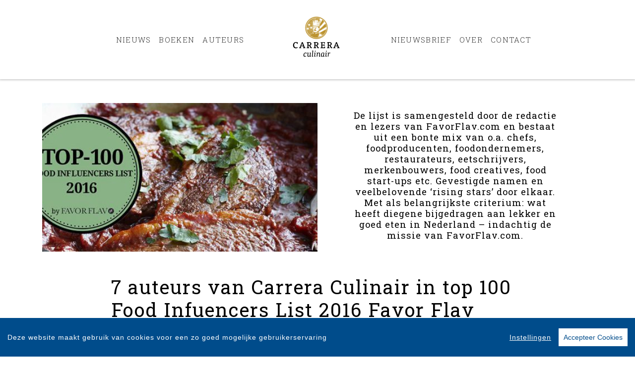

--- FILE ---
content_type: text/html; charset=UTF-8
request_url: https://www.carreraculinair.nl/nieuws/923/7-auteurs-van-carrera-culinair-in-top-100-food-infuencers-list-2016-favor-flav.html
body_size: 8817
content:
<!DOCTYPE html>
<html lang="nl-NL">
	<head>
		<meta charset="utf-8">
		<meta http-equiv="X-UA-Compatible" content="IE=edge">
		<meta name="viewport" content="width=device-width, initial-scale=1">
		<!-- SEO OPTIMALISATION -->
		<title>7 auteurs van Carrera Culinair in top 100 Food Infuencers List 2016 Favor Flav - Nieuws - Carrera Culinair</title>
		<meta name="description" content="De lijst is samengesteld door de redactie en lezers van FavorFlav.com en bestaat uit een bonte mix van o.a. chefs, foodproducenten, foodondernemers, restaurateurs, eetschrijvers, merkenbouwers, food creatives, food start-ups etc. Gevestigde namen en veelbelovende ‘rising stars’ door elkaar. Met als belangrijkste criterium: wat heeft diegene bijgedragen aan lekker en goed eten in Nederland – indachtig de missie van FavorFlav.com.">
		<meta name="robots" content="index, follow, max-snippet:-1, max-image-preview:large, max-video-preview:-1"/>
		
		<meta property="og:locale" content="nl_NL"/>
		<meta property="og:type" content="website"/>
				<meta property="og:title" content="7 auteurs van Carrera Culinair in top 100 Food Infuencers List 2016 Favor Flav - Nieuws - Carrera Culinair"/>
				<meta property="og:description" content="De lijst is samengesteld door de redactie en lezers van FavorFlav.com en bestaat uit een bonte mix van o.a. chefs, foodproducenten, foodondernemers, restaurateurs, eetschrijvers, merkenbouwers, food creatives, food start-ups etc. Gevestigde namen en veelbelovende ‘rising stars’ door elkaar. Met als belangrijkste criterium: wat heeft diegene bijgedragen aan lekker en goed eten in Nederland – indachtig de missie van FavorFlav.com."/>
		<meta property="og:url" content="https://www.carreraculinair.nl/nieuws/923/7-auteurs-van-carrera-culinair-in-top-100-food-infuencers-list-2016-favor-flav.html"/>
		<meta property="og:site_name" content="Carrera Culinair"/>
		<meta property="article:publisher" content="https://www.facebook.com/uitgeverijcarrera"/>
				<meta property="og:image" content="https://cdn.boekhub.overamstel.com/styles/article/public/articleimages/article-923.jpg"/>
		<meta property="og:image:width" content="555"/>
		<meta property="og:image:height" content="300"/>
																<meta property="article:published_time" content="Tue, 22 Nov 2016 00:00:00 +0100"/>
						<meta property="article:modified_time" content="Tue, 22 Nov 2016 00:00:00 +0100"/>
				<meta name="fb:page_id" content="251585764914429"/>
		<meta name="twitter:card" content="summary_large_image"/>
		<!--<meta name="twitter:site" content="@overamstelcom" />
		<meta name="twitter:creator" content="@overamstelcom"> -->
		<meta name="twitter:data1" content="€ "> 
		<meta name="twitter:label1" content="Prijs"> 
				<script type="application/ld+json">
			[{"@context":"https:\/\/schema.org","@type":"NewsArticle","url":"https:\/\/www.carreraculinair.nl\/nieuws\/923\/7-auteurs-van-carrera-culinair-in-top-100-food-infuencers-list-2016-favor-flav.html","mainEntityOfPage":{"@type":"WebPage","@id":"https:\/\/www.carreraculinair.nl\/nieuws\/923\/7-auteurs-van-carrera-culinair-in-top-100-food-infuencers-list-2016-favor-flav.html"},"headline":"7 auteurs van Carrera Culinair in top 100 Food Infuencers List 2016 Favor Flav","image":["https:\/\/cdn.boekhub.overamstel.com\/styles\/article\/public\/articleimages\/article-923.jpg"],"description":"De lijst is samengesteld door de redactie en lezers van FavorFlav.com en bestaat uit een bonte mix van o.a. chefs, foodproducenten, foodondernemers, restaurateurs, eetschrijvers, merkenbouwers, food creatives, food start-ups etc. Gevestigde namen en veelbelovende \u2018rising stars\u2019 door elkaar. Met als belangrijkste criterium: wat heeft diegene bijgedragen aan lekker en goed eten in Nederland \u2013 indachtig de missie van FavorFlav.com.","datePublished":"Tue, 22 Nov 2016 00:00:00 +0100","dateModified":"Tue, 22 Nov 2016 00:00:00 +0100","author":{"@type":"Person","name":null},"publisher":{"@type":"Organization","name":"Carrera Culinair","logo":{"@type":"ImageObject","url":"https:\/\/www.carreraculinair.nl\/includes\/images\/logo-overamstel.png"}}},{"@context":"https:\/\/schema.org","@type":"WebPage","name":"Carrera Culinair","description":"De lijst is samengesteld door de redactie en lezers van FavorFlav.com en bestaat uit een bonte mix van o.a. chefs, foodproducenten, foodondernemers, restaurateurs, eetschrijvers, merkenbouwers, food creatives, food start-ups etc. Gevestigde namen en veelbelovende \u2018rising stars\u2019 door elkaar. Met als belangrijkste criterium: wat heeft diegene bijgedragen aan lekker en goed eten in Nederland \u2013 indachtig de missie van FavorFlav.com.","publisher":{"@type":"Organization","name":"Carrera Culinair","foundingLocation":"Amsterdam","legalName":"Overamstel Uitgevers bv","numberOfEmployees":"45","slogan":"Kwalitatief hoogstaande kookboeken","telephone":"+31204624300","address":{"@type":"PostalAddress","addressLocality":"Amsterdam","addressRegion":"Noord-Holland","postalCode":"1096 BK","streetAddress":"Paul van Vlissingenstraat 18","addressCountry":"NL"},"logo":{"@type":"ImageObject","url":"https:\/\/www.carreraculinair.nl\/includes\/images\/imprints\/logo-carrera-culinair.jpg"}}},{"@context":"https:\/\/schema.org","@type":"WebSite","name":"Carrera Culinair","url":"https:\/\/www.carreraculinair.nl","sameAs":["https:\/\/www.facebook.com\/carreraculinair","https:\/\/www.instagram.com\/carreraculinair","https:\/\/x.com\/carreraculinair","https:\/\/www.youtube.com\/c\/UitgeverijcarreraNl","https:\/\/www.linkedin.com\/showcase\/carrera-culinair\/"],"potentialAction":{"@type":"SearchAction","target":"https:\/\/www.carreraculinair.nl\/zoeken\/index.html?q={search_term}","query-input":"required name=search_term"}},{"@context":"https:\/\/schema.org","@type":"BreadcrumbList","itemListElement":[{"@type":"ListItem","position":1,"name":"Home","item":"https:\/\/www.carreraculinair.nl\/"},{"@type":"ListItem","position":2,"name":"Nieuws","item":"https:\/\/www.carreraculinair.nl\/nieuws\/"},{"@type":"ListItem","position":3,"name":"Nieuws: 7 auteurs van Carrera Culinair in top 100 Food Infuencers List 2016 Favor Flav","item":"https:\/\/www.carreraculinair.nl\/nieuws\/923\/7-auteurs-van-carrera-culinair-in-top-100-food-infuencers-list-2016-favor-flav.html"}]}]
		</script>
				<link rel="canonical" href="https://www.carreraculinair.nl/nieuws/923/7-auteurs-van-carrera-culinair-in-top-100-food-infuencers-list-2016-favor-flav.html"/>
		<!-- Google Font -->
		<link rel="preconnect" href="https://fonts.gstatic.com">
		<link rel="preconnect" href="https://fonts.googleapis.com"> 

		<!-- jQuery -->
		<script src="/vendor/components/jquery/jquery.min.js,qc978a2cc.pagespeed.jm.T-7rMj-j57.js"></script>
		
		<!-- INVIEW JS -->
		<script defer>//<![CDATA[
!function(a){"function"==typeof define&&define.amd?define(["jquery"],a):"object"==typeof exports?module.exports=a(require("jquery")):a(jQuery)}(function(a){function i(){var b,c,d={height:f.innerHeight,width:f.innerWidth};return d.height||(b=e.compatMode,(b||!a.support.boxModel)&&(c="CSS1Compat"===b?g:e.body,d={height:c.clientHeight,width:c.clientWidth})),d}function j(){return{top:f.pageYOffset||g.scrollTop||e.body.scrollTop,left:f.pageXOffset||g.scrollLeft||e.body.scrollLeft}}function k(){if(b.length){var e=0,f=a.map(b,function(a){var b=a.data.selector,c=a.$element;return b?c.find(b):c});for(c=c||i(),d=d||j();e<b.length;e++)if(a.contains(g,f[e][0])){var h=a(f[e]),k={height:h[0].offsetHeight,width:h[0].offsetWidth},l=h.offset(),m=h.data("inview");if(!d||!c)return;l.top+k.height>d.top&&l.top<d.top+c.height&&l.left+k.width>d.left&&l.left<d.left+c.width?m||h.data("inview",!0).trigger("inview",[!0]):m&&h.data("inview",!1).trigger("inview",[!1])}}}var c,d,h,b=[],e=document,f=window,g=e.documentElement;a.event.special.inview={add:function(c){b.push({data:c,$element:a(this),element:this}),!h&&b.length&&(h=setInterval(k,250))},remove:function(a){for(var c=0;c<b.length;c++){var d=b[c];if(d.element===this&&d.data.guid===a.guid){b.splice(c,1);break}}b.length||(clearInterval(h),h=null)}},a(f).on("scroll resize scrollstop",function(){c=d=null}),!g.addEventListener&&g.attachEvent&&g.attachEvent("onfocusin",function(){d=null})});
//]]></script>		
		
		<!-- Bootstrap CSS -->
		<link rel="stylesheet" href="/A.vendor,,_twitter,,_bootstrap,,_dist,,_css,,_bootstrap.min.css,,qc978a2cc+includes,,_addons,,_owlcarousel,,_dist,,_assets,,_owl.carousel.min.css,,qc978a2cc+includes,,_addons,,_owlcarousel,,_dist,,_assets,,_owl.theme.default.min.css,,qc978a2cc+vendor,,_fortawesome,,_font-awesome,,_css,,_all.min.css,,qc978a2cc,Mcc.hQcVua_mZf.css.pagespeed.cf.mSQgKflJp4.css"/>
		<!-- Bootstrap JS -->
		<script src="/vendor/twitter/bootstrap/dist/js/bootstrap.bundle.min.js,qc978a2cc.pagespeed.jm.pX06etCYIn.js" defer></script>
		
		<!-- Owl Carrousel-->
		
		
		<script src="/includes/addons/owlcarousel/dist/owl.carousel.min.js,qc978a2cc.pagespeed.jm.iD9BtIsBTL.js" defer></script>
		
		<!-- CookieConsent -->
		<script src="/includes/addons/cookieconsent/cookieconsent.min.js,qc978a2cc.pagespeed.jm.3ZuXYaoNf0.js" defer></script>
		<script src="/includes/addons/cookieconsent/configuration.min.js,qc978a2cc.pagespeed.jm.StVe8LBqMu.js" defer></script>
		
		<!-- Base Scripts -->
		<script src="/includes/scripts/overamstel.base.min.js,qc978a2cc.pagespeed.jm.kRTakR2Ivo.js" defer></script>
		
		<!-- FontAwesome -->
		
		
		<!-- Base StyleSheet -->
		<link rel="stylesheet" href="/includes/styles/A.overamstel.base.min.css,qc978a2cc.pagespeed.cf.1J6__MGlRY.css">
		
				<!-- Favicon -->
		<link rel="apple-touch-icon" sizes="180x180" href="/includes/images/seo/xapple-touch-icon.png.pagespeed.ic.RYwetY_7eM.webp">
		<link rel="icon" type="image/png" sizes="32x32" href="/includes/images/seo/xfavicon-32x32.png.pagespeed.ic.c4GT81iBmQ.webp">
		<link rel="icon" type="image/png" sizes="16x16" href="/includes/images/seo/xfavicon-16x16.png.pagespeed.ic.OheF7_Lv4D.webp">
		<link rel="manifest" href="/includes/images/seo/site.webmanifest">
		<link rel="mask-icon" href="/includes/images/seo/safari-pinned-tab.svg" color="#bb9125">
		<link rel="shortcut icon" href="/includes/images/seo/favicon.ico">
		<meta name="msapplication-TileColor" content="#ffffff">
		<meta name="msapplication-config" content="/includes/images/seo/browserconfig.xml">
		<meta name="theme-color" content="#ffffff">	</head>
	<body class="background-default">
				<!-- Fixed navbar -->
		<nav class="navbar navbar-expand-lg navbar-light bg-light navbar-custom pt-lg-4 py-xl-4 sticky-top">	
			<!--  Show this only on mobile to medium screens  -->
			<div class="d-md-block d-lg-none w-100">
				<div class="row align-items-center">
					<div class="col-2 float-left text-left">
						<button class="navbar-toggler hidden-md-up float-left searchBtnMini button collapsed" type="button" name="Open menu" aria-label="Open menu" data-toggle="collapse" data-target="#navbarResponsive">
							<span class="text-color-green"> </span>
							<span class="text-color-green"> </span>
							<span class="text-color-green"> </span>
						</button> 
					</div>	
					<div class="col-8 text-center py-1">
						<a class="navbar-brand mx-auto" href="/"><img src="/includes/images/imprints/imprint-carrera-culinair-horizontal.min.svg" alt="Carrera Culinair - logo" width="400" height="125" class="logo_small"></a>
					</div>			
					<div class="col-2 float-right text-right">
						<button class="hidden-md-up float-right searchBtn searchBtnMini button text-color-green" name="Zoeken" aria-label="Zoeken" type="button"><i class="fas fa-search"></i></button> 
					</div>	
				</div>
			</div>
			
			<!--  Use flexbox utility classes to change how the child elements are justified  -->
			<div class="collapse navbar-collapse justify-content-center text-bold" id="navbarResponsive">
				<div class="row align-items-center no-gutter">
					<div class="col-lg-4 m-0 p-0 ml-md-4 ml-lg-0 px-0">
						<ul class="navbar-nav float-lg-right">
							<li class="nav-item mx-3 mx-md-0">
								<a class="nav-link text-color-navbar font-base text-weight-light" href="/nieuws/">Nieuws</a>
							</li>
							<li class="nav-item mx-3 mx-md-0">
								<a class="nav-link text-color-navbar font-base text-weight-light" href="/boeken/">Boeken</a>
							</li>
							<li class="nav-item mx-3 mx-md-0">
								<a class="nav-link text-color-navbar font-base text-weight-light" href="/auteurs/">Auteurs</a>
							</li>
						</ul>
					</div>
					<div class="col-lg-4 text-center d-none d-lg-block logo_big_container px-5 pb-3">
						<!--Show this only lg screens and up-->
						<a class="d-none d-lg-block" href="/"><img src="/includes/images/imprints/imprint-carrera-culinair.min.svg" alt="Carrera Culinair - Logo" width="360" height="65" class="logo_big"></a>
					</div>
					<div class="col-lg-4 m-0 p-0 ml-md-4 ml-lg-0 px-0">
						<ul class="navbar-nav float-lg-left">
							<li class="nav-item mx-3 mx-md-0">
								<a class="nav-link text-nowrap text-color-navbar font-base text-weight-light" href="/nieuwsbrief/aanmelden.html">Nieuwsbrief</a>
							</li>
							<li class="nav-item mx-3 mx-md-0">
								<a class="nav-link text-nowrap text-color-navbar font-base text-weight-light" href="/over-ons.html">Over</a>
							</li>
							<li class="nav-item mx-3 mx-md-0">
								<a class="nav-link text-nowrap text-color-navbar font-base text-weight-light" href="/contact.html">Contact</a>
							</li>
							<li class="nav-item ml-lg-3 d-none d-lg-block">
								<a class="nav-link text-color-navbar searchBtn" href="#" aria-label="Zoeken openen"><i class="fas fa-search"></i></a>
							</li>
						</ul>
					</div>
				</div>
			</div>
		</nav>
		<!-- END Fixed navbar -->
		<!-- SEARCHFORM -->
		<div class="searchForm container-fluid m-0 p-0">
						<button type="button" class="close m-3 searchClose d-none d-lg-block" aria-label="Close">
				<span aria-hidden="true">&times;</span>
			</button>
						<div class="py-4 d-none d-lg-block"></div>
			<div class="py-3 d-sm-block d-lg-none"></div>
					<!-- TITLE HEADER 2 -->		
		<div class="container text-center" style="position:relative!important;">
			<div class="h2 text-uppercase text-weight-normal" style="background: #fff;z-index:2; position:relative!important;">Zoeken</div>
			<div class="row mx-auto" style="z-index:1;">
				<div class="col mx-auto">
					<span class="verticalline"></span>
				</div>
			</div>
		</div>
		<div class="py-2"></div>
		<!-- /TITLE HEADER 2 --> 
	
			<div class="container">
				<form action="/zoeken/index.html" id="search" method="get">
					<div class="input-group mx-auto" style="max-width:600px;">
						<label for="q" style="display:none">Zoek naar boeken, auteurs, nieuws</label>
						<input type="text" class="form-control searchBox" id="q" name="q" placeholder="Zoek naar boeken, auteurs, nieuws" value="" required>
						<label for="qFilter" style="display:none">Zoek naar boeken, auteurs, nieuws</label>
						<select class="custom-select searchFilter" id="qFilter" name="qFilter" style="width:auto;">
							  <option value="qFilter">Alles</option>
							  							  <option value="article">Nieuws</option>
							  							  <option value="work">Boeken</option>
							  							  <option value="contributor">Auteurs</option>
							  							</select>
						<div class="input-group-append">
							<button class="btn btn-secondary searchSubmit" type="button">
								<i class="fa fa-search"></i>
							</button>
						</div>
					</div>
				</form>
			</div>
			<div class="py-4 d-none d-lg-block"></div>
			<div class="py-3 d-sm-block d-lg-none"></div>
		</div>
		<!-- /SEARCHFORM -->
		<!-- FACETS -->
				<!-- /FACETS -->
		<!-- SUGGESTIONS -->
				<!-- /SUGGESTIONS -->		

		<div class="py-4"></div>		<div class="container-fluid container-article-header">
			<div class="container align-self-center">
				<div class="row align-items-center h-100 no-gutters">
					<div class="col-md">
						<img src="https://cdn.boekhub.overamstel.com/styles/article/public/articleimages/article-923.jpg" alt="7 auteurs van Carrera Culinair in top 100 Food Infuencers List 2016 Favor Flav" class="w-100"/>  					</div>		
					<div class="col-md">
						<div class="py-3 d-xs-block d-md-none"></div>
						<div class="w-75 mx-auto text-center h4 text-color-green font-base">
							De lijst is samengesteld door de redactie en lezers van FavorFlav.com en bestaat uit een bonte mix van o.a. chefs, foodproducenten, foodondernemers, restaurateurs, eetschrijvers, merkenbouwers, food creatives, food start-ups etc. Gevestigde namen en veelbelovende ‘rising stars’ door elkaar. Met als belangrijkste criterium: wat heeft diegene bijgedragen aan lekker en goed eten in Nederland – indachtig de missie van FavorFlav.com.
						</div>
						<div class="py-3 d-xs-block d-md-none"></div>
					</div>
				</div>
			</div>
		</div>
		
		<div class="py-4"></div>		
		<article class="container article">
			<h1 class="h2 pb-0 w-75 mx-auto text-color-green font-base">7 auteurs van Carrera Culinair in top 100 Food Infuencers List 2016 Favor Flav</h1>
						<div class="smallest pb-5 pt-0 m-0 w-75 mx-auto">Gepubliceerd op 22 november, 2016 om 00:00</div>
						<div class="w-75 mx-auto">
				<p>83</p>

<p>JET VAN NIEUWKERK Schrijver Schrijft stukjes en boeken, houdt van sporten én van eten. Wordt dan misschien wel bestempeld als fitgirl, maar drinkt ook gezellig een fles champagne met ons leeg. Die balans, dat bewonderen we zo in haar. Haar debuut Het Boek van Jet was in 2016 een groot succes. Het tweede boek, Tips van Jet, met op de cover de tagline ‘Niet te streng en al helemaal niet saai’, is in de maak. Kijk, daar kunnen wij ons helemaal in vinden.</p>

<p>&nbsp;</p>

<p>71</p>

<p>TESS POSTHUMUS ’s Werelds beste vrouwelijke bartender Deze jonge, no-nonsense mixologist sleept voor haar uitzonderlijke skills de ene na de andere award en vlijende titel binnen. Shaket over de hele wereld cocktails, maar doet dat het liefst in thuishonk Door47 in Amsterdam. Zorgt er met haar dit jaar goed ontvangen boek Cocktails met Tess voor dat je precies weet hoe je thuis de allerlekkerste cocktails maakt.</p>

<p>&nbsp;</p>

<p>61</p>

<p>MENEER WATEETONS Culinair personage Fermenteren, worst maken, alcohol stoken... Doe-het-zelver Meneer Wateetons schuwt het experiment niet. Met onbegrensde nieuwsgierigheid en een voorliefde wat alles wat groeit en bloeit (bij voorkeur pathogenen) zoekt Meneer de grenzen op. Organisator van populaire workshops voor doe-het-zelf koks en avonturiers. Schreef onder meer de handboeken Over Worst, Over Rook, Over Rot en Over Drank.</p>

<p>&nbsp;</p>

<p>36</p>

<p>MARA GRIMM Culinair journalist Van noodles tot havermout en van pan con tomate tot driesterrenontbijt. Culinair journalist Mara Grimm maakte Ontbijt, een van de meest vrolijk stemmende kookboeken van het jaar. Het boek staat vol ontbijtklassiekers en achtergronden over deze tot voor kort onderschatte dagelijkse maaltijd. Grimm onderstreept hiermee haar fijne neus voor de laatste foodtrends, zoals zij die ook etaleert in haar regelmatige bijdragen voor vooraanstaande magazines en de boeken van Sergio Herman.</p>

<p>&nbsp;</p>

<p>32</p>

<p>JULIUS JASPERS Chef-kok Lanceerde dit jaar met succes het Aziatische streetfoodconcept HappyHappyJoyJoy, dat inmiddels twee immer drukbezochte vestigingen heeft. Belijdt zijn liefde voor het ware vlees middels het schrijven van barbecueboeken en de organisatie van Butcher’s Heaven: een event voor vleesminnend Nederland dat hij dit jaar voor het eerst organiseerde. Lid van barbecueteam De Zwarte Hand en mede-eigenaar van Julius Bar &amp; Grill.</p>

<p>&nbsp;</p>

<p>28</p>

<p>BART VAN OLPHEN Oprichter Fish Tales Onvermoeibare ambassadeur van duurzame vis. Maakt met zijn eigen merk Fish Tales een vuist tegen de grootmachten in de visconservenindustrie. Reist de hele wereld over en doet verslag van zijn visavonturen op Instagram, YouTube en in zijn eigen kookboeken. De enige Nederlandse chef met een eigen kanaal op Jamie Oliver’s Food Tube.</p>

<p>&nbsp;</p>

<p>14</p>

<p>ROBERT KRANENBORG Tv-chef De chef-kok die op zijn conto mag schrijven dat hij koploper is in het opleiden van jonge chefs, die later zelf een sterrenchef werden. Kreeg in 2016 een lintje voor zijn bijdragen aan de Nederlandse gastronomie. Is veelvuldig in beeld als maker van kookprogramma’s. Werkt achter de schermen als adviseur voor restaurants met sterrenambities, maar haalt met The Thrill Grill, Le Big Fish en Le Clair (café-patisserie in Parijse stijl) ook zijn neus niet op voor het betere streetfood. Oprichter van de Robert Kranenborg Academie voor jongeren met leerproblemen.</p>

			</div>
			
						
						
					</article>

	
<div class="py-5"></div>
<div class="py-2"></div>
			<!-- TITLE HEADER 2 -->		
		<div class="container text-center" style="position:relative!important;">
			<div class="h2 text-uppercase pltext text-weight-normal" style="background: #fff;z-index:2; position:relative!important;">Auteurs</div>
			<div class="row mx-auto plline" style="z-index:1;">
				<div class="col mx-auto">
					<span class="verticalline"></span>
				</div>
			</div>
		</div>
		<div class="py-2"></div>
		<!-- /TITLE HEADER 2 --> 
	
			<div class="container-fluid p-0 m-0">
						<div class="conainer bg-1 p-0 m-0 container-role">
		<div class="container p-0">
			<div class="row tex-left d-flex flex-wrap align-items-center no-gutters">
				<div class="col-sm-4 text-center">
					<a href="/auteur/755/meneer-wateetons.html"><img src="https://cdn.boekhub.overamstel.com/styles/authorphoto/public/contentfile/contributor/755_2337.jpg" alt="Auteur: Meneer Wateetons" width="300" height="300" class="w-100 h-auto p-0" style="max-width:400px;"/></a> <!--  rounded-circle -->
				</div>
				<div class="col-sm-8 pl-4">
					<div class="py-3 d-md-none"></div>
					<div class="h2 uppercase px-3 px-md-0"><a href="/auteur/755/meneer-wateetons.html" class="light">Meneer Wateetons</a></div>
					<div class="px-3 px-md-0 text-black text2-weight-light text-weight-light" style="max-width: 550px;"><p>Meneer Wateetons eet, soms wel drie keer per dag. Een geweldige kok is hij niet en de opmaak van zijn borden is verschrikkelijk. Experimenteren, dat kan hij dan weer wel. Met wisselende uitkomsten. Eigenlijk gaat schrijven over eten hem het beste af. Dat doet hij dan ook vrijwel dagelijks op zijn blogs wateetons.com en worstlog.com. Verder schrijft hij columns voor <i>Elle Eten</i>, maakt hij filmpjes op foodtube.nl en is hij auteur van de boeken <i>Over Worst </i>(2011), <i>Over Rook </i>(2014), <i>Over Rot </i>(2015), <i>Over Drank </i>(2016) en <i>Worstbijbel </i>(2018). Zijn boeken brengt hij in de praktijk door het geven van humoristische en leerzame workshops.</p></div>
					<div class="py-3 d-md-none"></div>							
				</div>
			</div>
		</div>	
	</div>	
	<div class="conainer-fluid py-2"></div>
					
		<div class="conainer bg-3 p-0 m-0 container-role">
		<div class="container p-0">
			<div class="row tex-left d-flex flex-wrap align-items-center no-gutters">
				<div class="col-sm-4 text-center">
					<a href="/auteur/901/jet-van-nieuwkerk.html"><img src="https://cdn.boekhub.overamstel.com/styles/authorphoto/public/contentfile/contributor/901_3133.jpg" alt="Auteur: Jet van Nieuwkerk" width="300" height="300" class="w-100 h-auto p-0" style="max-width:400px;"/></a> <!--  rounded-circle -->
				</div>
				<div class="col-sm-8 pl-4">
					<div class="py-3 d-md-none"></div>
					<div class="h2 uppercase px-3 px-md-0"><a href="/auteur/901/jet-van-nieuwkerk.html" class="light">Jet van Nieuwkerk</a></div>
					<div class="px-3 px-md-0 text-black text2-weight-light text-weight-light" style="max-width: 550px;"><p>Jet van Nieuwkerk (1989) houdt van bewust leven en goed eten. Dat betekent de balans vinden, want dan ben je volgens Jet op je gelukkigst. Als freelancer schrijft Jet over alles wat te maken heeft met voeding, koken, restaurants en sportief zijn. Zo was ze een tijd Smulpaap-columnist in Het Parool, en is ze nu columnist voor het blad &amp;C. Ook presenteerde Jet het programma Foodmakers en maakte ze voor de NPO de documentaire Niet Gezond Meer.</p></div>
					<div class="py-3 d-md-none"></div>							
				</div>
			</div>
		</div>	
	</div>	
	<div class="conainer-fluid py-2"></div>
					
		<div class="conainer bg-2 p-0 m-0 container-role">
		<div class="container p-0">
			<div class="row tex-left d-flex flex-wrap align-items-center no-gutters">
				<div class="col-sm-4 text-center">
					<a href="/auteur/734/tess-posthumus.html"><img src="https://cdn.boekhub.overamstel.com/styles/authorphoto/public/contentfile/contributor/734_2147.jpg" alt="Auteur: Tess Posthumus" width="300" height="300" class="w-100 h-auto p-0" style="max-width:400px;"/></a> <!--  rounded-circle -->
				</div>
				<div class="col-sm-8 pl-4">
					<div class="py-3 d-md-none"></div>
					<div class="h2 uppercase px-3 px-md-0"><a href="/auteur/734/tess-posthumus.html" class="light">Tess Posthumus</a></div>
					<div class="px-3 px-md-0 text-black text2-weight-light text-weight-light" style="max-width: 550px;"><p>Al tijdens haar studie werd Tess Posthumus (1988) stapelverliefd op de wondere wereld van het mixen. Vanaf 2009 werkte ze bij high-end cocktailbar Door 74 in Amsterdam en eind 2017 opende ze haar eigen cocktailbar in de hoofdstad: Flying Dutchmen. Ze mag zichzelf de beste bartender van Nederland noemen, werd in 2015 benoemd tot <i>World's Best Female Bartender</i> en behaalde in 2018 de top 4 <i>World's Best Bartender.</i></p></div>
					<div class="py-3 d-md-none"></div>							
				</div>
			</div>
		</div>	
	</div>	
	<div class="conainer-fluid py-2"></div>
		
</div>
	
	
		<div class="py-5"></div>
<div class="py-2"></div>

				<!-- TITLE HEADER 2 -->		
		<div class="container text-center" style="position:relative!important;">
			<div class="h2 text-uppercase pltext text-weight-normal" style="background: #fff;z-index:2; position:relative!important;">Blijf op de hoogte</div>
			<div class="row mx-auto plline" style="z-index:1;">
				<div class="col mx-auto">
					<span class="verticalline"></span>
				</div>
			</div>
		</div>
		<div class="py-2"></div>
		<!-- /TITLE HEADER 2 --> 
			
		
		<div class="container pt-2">
			<div class="">
				<p class="font-base text-center">Volg onze sociale media voor het laatste nieuws</a></p>
			</div>
			<div class="col-md socialicons text-center">
										<a href="https://www.facebook.com/carreraculinair" class="px-2 px-md-4" target="_blank" rel="noreferrer" aria-label="Carrera Culinair - Facebook"><i class="fab fa-facebook-f"></i></a>
										<a href="https://www.instagram.com/carreraculinair" class="px-2 px-md-4" target="_blank" rel="noreferrer" aria-label="Carrera Culinair - Instagram"><i class="fab fa-instagram"></i></a>
										<a href="https://x.com/carreraculinair" class="px-2 px-md-4" target="_blank" rel="noreferrer" aria-label="Carrera Culinair - X"><i class="fab fa-x-twitter"></i></a>
										<a href="https://www.youtube.com/c/UitgeverijcarreraNl" class="px-2 px-md-4" target="_blank" rel="noreferrer" aria-label="Carrera Culinair - YouTube"><i class="fab fa-youtube"></i></a>
										<a href="https://www.linkedin.com/showcase/carrera-culinair/" class="px-2 px-md-4" target="_blank" rel="noreferrer" aria-label="Carrera Culinair - Linkedin"><i class="fab fa-linkedin"></i></a>
								</div>

			<div class="py-3"></div>
		</div>
	
<div class="py-5"></div>
<div class="py-2"></div>
	
		<footer>
			<div class="container-fluid text-white">
				<div class="container-fluid p-0 py-4 py-lg-5">
					<div class="row">
						<div class="col-lg text-center">
							<div class="small m-0 my-4 p-0 font-bold">Carrera Culinair is onderdeel van</div>
							<a href="https://www.overamsteluitgevers.com" rel="noreferrer" target="_blank"><img src="/includes/images/logo-overamstel.svg" alt="Overamstel Uitgevers - Logo" width="400" height="97" class="mx-2" style="max-width:200px;"/></a>
						</div>	
						<div class="col-lg small text-center text-lg-right mb-3 text-nowrap">
							<b class="font-bold">Overamstel Uitgevers bv</b><br/>
							Paul van Vlissingenstraat 18<br/>
							1096 BK Amsterdam<br/>
							Nederland<br/>
							<a href="tel:+31204624300" style="font-weight: normal" class="text-white">020-462 4300</a>
						</div>
						<div class="col-lg small text-center text-lg-left mb-3 text-nowrap">
							<b class="font-bold">Overamstel Uitgevers België nv</b><br/>
							Leopold De Waelstraat 17A<br/>
							2000 Antwerpen<br/>
							België<br/>
							<a href="tel:+3233024210" style="font-weight: normal" class="text-white">03-3024210</a>
						</div>
						<div class="col-lg text-center text-lg-right">
							<ul class="footerlist m-0 p-0 py-xs-3 mr-lg-5 font-bold">  
								<li>
									<a href="/contact.html">Contact</a>
								</li>	
								<li>
									<a href="https://www.overamsteluitgevers.com/vacatures/" rel="noreferrer" target="_blank">Vacatures</a>
								</li>	
								<li>
									<a href="https://www.overamsteluitgevers.com/manuscripten.html" rel="noreferrer" target="_blank">Manuscripten</a>
								</li>	
								<li>
									<a href="/privacy-policy.html">Privacystatement</a>
								</li>	
								<li>
									<a href="/cookie-statement.html">Cookiestatement</a>
								</li>	
								<li>
									<a href="#" class="ignorelink ccb__edit">Cookie-instellingen</a>
								</li>			  
							</ul>
						</div>
					</div>
				</div>
				<div class="text-center py-3 smallest"><small>Copyright &copy; 2007-2026 Overamstel Uitgevers - Alle rechten voorbehouden - Ontwerp door <a href="https://www.dogandpony.nl" target="_blank" rel="noreferrer" class="text-white">Dog and Pony</a></small></div> 
			</div>
		</footer>
	
<!-- Global site tag (gtag.js) - Google Analytics -->

<script async src="https://www.googletagmanager.com/gtag/js?id=G-ZGWEVL7DHS" data-consent="google-tag-manager"></script>
<script type="text/plain" data-consent="google-tag-manager">
	window.dataLayer = window.dataLayer || [];
	function gtag(){dataLayer.push(arguments);}
	gtag('js', new Date());
	gtag('set', 'anonymizeIp', true);
	gtag('set', 'allow_ad_personalization_signals', false);
	gtag('set', 'allow_google_signals', false);
	gtag('set', 'forceSSL', true);
	gtag('config', 'G-ZGWEVL7DHS');
</script>
<!-- GA only execute when cookie consent approved -->
<script type="text/plain" data-consent="google-ads">
	gtag('set', 'anonymizeIp', false);
	gtag('set', 'allow_ad_personalization_signals', true);
	gtag('set', 'allow_google_signals', true);
</script>
<script type="text/plain" data-consent="google-tag-manager">
	gtag('send', 'pageview');
</script>

<!-- END Global site tag (gtag.js) - Google Analytics -->	<!-- Facebook Pixel Code -->
<script type="text/plain" data-consent="fbp">
  
  !function(f,b,e,v,n,t,s)
  {if(f.fbq)return;n=f.fbq=function(){n.callMethod?
  n.callMethod.apply(n,arguments):n.queue.push(arguments)};
  if(!f._fbq)f._fbq=n;n.push=n;n.loaded=!0;n.version='2.0';
  n.queue=[];t=b.createElement(e);t.async=!0;
  t.src=v;s=b.getElementsByTagName(e)[0];
  s.parentNode.insertBefore(t,s)}(window, document,'script',
  'https://connect.facebook.net/en_US/fbevents.js');
  fbq('init', '1552049628340276');
  fbq('track', 'PageView');

  
</script>
<!-- End Facebook Pixel Code --></body>
</html>		

--- FILE ---
content_type: image/svg+xml
request_url: https://www.carreraculinair.nl/includes/images/imprints/imprint-carrera-culinair.min.svg
body_size: 46760
content:
<svg version="1.2" baseProfile="tiny" xmlns="http://www.w3.org/2000/svg" xmlns:xlink="http://www.w3.org/1999/xlink" viewBox="0 0 1973.558 1627.958" overflow="visible"><path fill="#FFF" d="M1333.889 546.549c0-208.54-170.469-377.598-380.713-377.598-210.279 0-380.742 169.058-380.742 377.598s170.463 377.602 380.742 377.602c210.244 0 380.713-169.062 380.713-377.602z"/><path d="M277.854 1089.689c6.718 3.759 19.57 6.357 27.749 6.357 2.919-13.301 4.672-35.283 4.672-51.768-15.483-7.519-35.048-12.138-56.958-12.138-57.539 0-105.151 41.064-105.151 110.175 0 60.44 37.095 104.112 92.593 104.112 22.783 0 46.733-6.651 62.505-14.746 3.213-5.782 5.844-17.354 5.258-23.711-16.943 6.064-41.186 10.41-57.251 10.41-38.554 0-65.424-25.742-65.424-81.846 0-54.082 28.623-80.976 65.424-80.976 9.351 0 17.818 1.445 26.583 5.205v28.926zm295.297 150.957c-.293-6.358-2.046-15.332-3.798-21.397-4.673-1.455-12.559-2.891-17.232-3.476l-72.729-181.612h-25.708l-75.943 182.49c-4.38.567-10.805 2.012-14.599 3.467-2.632 5.781-4.966 13.594-5.845 20.528h75.649c0-5.206-1.753-15.616-3.506-20.528-6.425-1.455-15.771-2.607-22.49-2.9 3.799-5.781 7.305-13.877 9.639-20.528l6.719-18.222h76.528l6.426 16.767c2.92 7.237 6.425 14.756 11.098 20.83-6.132.86-14.897 2.315-20.151 4.053-2.339 5.488-4.673 14.737-5.259 20.528h81.201zm-109.824-169.463c.874 9.248 5.547 25.732 8.467 33.545l19.863 52.343h-60.171l19.571-51.767c3.213-8.389 8.471-25.156 9.638-34.121h2.632zm179.629 144.882c-5.84.586-16.65 2.598-21.616 4.053-2.041 4.912-4.087 14.737-4.673 20.528h85.581c.874-4.629.586-16.202-.874-21.104-6.133-1.748-15.771-2.617-23.076-3.184v-64.492c7.593 1.153 16.943 1.729 25.996 1.729 21.611 44.834 46.147 85.312 55.205 91.396 9.639-.586 26.289-2.9 35.342-5.508 2.627-5.771 4.673-16.767 4.673-24.287l-17.232 1.455c-6.137-2.9-27.456-35.586-44.985-68.252 23.955-7.519 43.232-26.611 43.232-55.244 0-40.488-35.342-58.418-80.327-58.418-24.824 0-55.205 1.446-78.569 3.477-.586 6.064-.293 17.637.586 22.549 5.547 1.162 14.604 1.738 20.737 1.738v153.564zm35.342-157.607c4.966-.586 11.684-.869 17.231-.869 28.335 0 49.366 12.432 49.366 37.305 0 26.025-16.944 37.597-39.141 37.597-8.765 0-19.277-.293-27.456-1.455v-72.578zm204.751 157.607c-5.845.586-16.651 2.598-21.616 4.053-2.046 4.912-4.087 14.737-4.673 20.528h85.581c.879-4.629.586-16.202-.874-21.104-6.138-1.748-15.777-2.617-23.076-3.184v-64.492c7.592 1.153 16.938 1.729 25.996 1.729 21.616 44.834 46.142 85.312 55.205 91.396 9.629-.586 26.289-2.9 35.332-5.508 2.637-5.771 4.687-16.767 4.687-24.287l-17.246 1.455c-6.133-2.9-27.441-35.586-44.98-68.252 23.965-7.519 43.242-26.611 43.242-55.244 0-40.488-35.352-58.418-80.332-58.418-24.824 0-55.2 1.446-78.569 3.477-.586 6.064-.293 17.637.586 22.549 5.546 1.162 14.599 1.738 20.737 1.738v153.564zm35.342-157.607c4.965-.586 11.684-.869 17.231-.869 28.335 0 49.36 12.432 49.36 37.305 0 26.025-16.938 37.597-39.135 37.597-8.765 0-19.278-.293-27.456-1.455v-72.578zm331.806 182.188v-50.03c-7.597 0-19.863 1.153-25.996 3.184-1.758 6.65-3.203 16.474-3.789 23.994h-64.844v-69.121h50.528c.293 4.346 1.465 10.996 2.636 15.332 6.407 1.738 16.934 2.324 23.946 1.738v-56.103c-7.598 0-17.832 1.445-23.672 3.174-1.172 3.759-2.617 10.703-2.91 14.179h-50.528v-66.806h63.965c.293 5.781 2.031 16.201 3.496 21.689 6.719 2.022 16.953 3.184 24.239 3.184v-47.139h-148.086c-.86 6.357-.586 15.332.293 21.396 4.961.87 14.316 2.032 20.742 2.608v154.14c-5.84.586-16.641 2.598-21.621 4.053-2.032 4.912-4.082 14.737-4.668 20.528h156.269zm92.578-24.581c-5.839.586-16.64 2.598-21.601 4.053-2.031 4.912-4.082 14.737-4.668 20.528h85.586c.859-4.629.566-16.202-.899-21.104-6.113-1.748-15.761-2.617-23.066-3.184v-64.492c7.598 1.153 16.953 1.729 25.996 1.729 21.621 44.834 46.152 85.312 55.215 91.396 9.629-.586 26.269-2.9 35.332-5.508 2.637-5.771 4.668-16.767 4.668-24.287l-17.227 1.455c-6.132-2.9-27.461-35.586-44.98-68.252 23.945-7.519 43.223-26.611 43.223-55.244 0-40.488-35.333-58.418-80.313-58.418-24.824 0-55.215 1.446-78.574 3.477-.586 6.064-.293 17.637.586 22.549 5.547 1.162 14.609 1.738 20.722 1.738v153.564zm35.352-157.607c4.961-.586 11.68-.869 17.227-.869 28.339 0 49.375 12.432 49.375 37.305 0 26.025-16.954 37.597-39.141 37.597-8.77 0-19.277-.293-27.461-1.455v-72.578zm370.371 182.188c-.293-6.358-2.051-15.332-3.809-21.397-4.668-1.455-12.558-2.891-17.226-3.476l-72.734-181.612h-25.704l-75.937 182.49c-4.395.567-10.801 2.012-14.609 3.467-2.618 5.781-4.961 13.594-5.84 20.528h75.644c0-5.206-1.738-15.616-3.496-20.528-6.426-1.455-15.781-2.607-22.5-2.9 3.809-5.781 7.305-13.877 9.649-20.528l6.718-18.222h76.524l6.426 16.767c2.91 7.237 6.425 14.756 11.093 20.83-6.133.86-14.902 2.315-20.136 4.053-2.344 5.488-4.688 14.737-5.274 20.528h81.211zm-109.824-169.463c.859 9.248 5.547 25.732 8.476 33.545l19.844 52.343h-60.156l19.57-51.767c3.203-8.389 8.457-25.156 9.629-34.121h2.637zM589.772 1433.712c3.492 2.256 11.348 3.662 16.006 3.662 4.659-9.873 7.569-22.578 7.569-34.15-8.15-6.211-19.209-10.157-32.598-10.157-20.957 0-41.333 10.44-53.56 26.25-12.802 16.934-20.083 39.512-20.083 64.629 0 31.905 13.97 51.368 43.081 51.368 19.209 0 37.837-8.75 48.316-16.368 2.036-3.945 4.077-11.845 4.077-16.65-10.19 5.361-29.399 12.422-42.788 12.422-17.466 0-26.489-10.733-26.489-37.256 0-20.606 3.784-37.549 11.933-49.961 7.281-11.006 18.628-18.066 31.729-18.066 4.658 0 10.766 1.689 14.844 4.228l-2.037 20.049zm133.018 79.873c.874 7.061 3.784 16.094 7.275 21.729 8.736 0 25.616-3.379 34.346-6.485 2.329-3.672 4.658-11.572 4.658-15.801l-21.826 1.973c-.586-.84-1.46-4.805-1.46-5.361l13.394-113.75c-2.329-.567-8.736-1.133-11.646-1.133-11.933 0-20.957 2.832-27.651 6.211-2.617 2.539-5.239 11.855-5.239 14.678l20.083-2.256-11.06 81.572c-7.275 12.412-20.957 21.162-34.927 21.162-14.848 0-20.376-9.307-20.376-23.984 0-11.289 6.695-66.328 10.772-96.25-2.329-.567-9.024-1.133-11.939-1.133-11.933 0-21.826 3.105-28.813 6.504-2.622 2.539-5.239 11.562-5.239 14.385l21.25-2.256c-2.915 15.81-11.646 68.867-11.646 87.5 0 26.806 16.885 34.424 33.472 34.424 21.831 0 36.386-8.75 45.117-21.729h1.455zm100.708 1.689c-.586-1.113-1.46-3.945-1.46-4.785l22.417-183.75c-2.329-.566-9.023-1.133-11.934-1.133-11.645 0-21.542 3.116-28.525 6.495-2.622 2.548-5.239 11.572-5.239 14.394l20.957-2.256-22.998 170.196c0 4.804 4.658 14.677 10.19 20.879 8.443 0 25.323-3.096 34.639-6.485 2.324-3.672 4.653-11.572 4.653-15.801l-22.7 2.246zm70.435-101.884l-15.132 101.045c0 4.804 4.653 14.677 10.185 20.879 8.443 0 25.323-3.096 34.634-6.485 2.334-3.672 4.658-11.572 4.658-15.801l-22.7 2.246c-.581-1.113-1.455-3.945-1.455-4.785l14.551-114.599c-2.329-.567-9.024-1.133-11.934-1.133-11.933 0-21.831 3.105-28.813 6.504-2.622 2.539-5.24 11.562-5.24 14.385l21.246-2.256zm18.921-82.412c-9.024 0-16.011 6.494-16.011 15.517 0 11.016 5.532 16.651 16.011 16.651 9.023 0 15.717-6.211 15.717-16.651 0-9.873-6.401-15.517-15.717-15.517zm80.917 87.783l2.618-22.871c-2.91-.84-6.407-1.133-9.903-1.133-9.882 0-20.952 2.832-26.772 6.504-2.617 2.539-5.239 11.562-5.239 14.385l21.25-2.256-16.011 116.572c2.622.85 6.699 1.123 10.776 1.123 4.942 0 10.469-.557 13.965-1.123l10.762-92.861c5.547-11.289 19.512-25.401 35.527-25.401 13.965 0 19.785 9.6 19.785 24.268 0 14.678-7.578 57.861-11.347 78.467 0 4.804 4.648 14.677 10.175 20.879 8.164 0 24.747-2.813 34.356-6.485 2.324-3.672 4.648-11.572 4.648-15.801l-22.402 2.246c-.586-.839-1.465-3.945-1.465-4.785 1.758-12.988 10.781-65.488 10.781-82.422 0-28.232-16.308-35-33.769-35-25.332 0-38.125 13.829-44.824 25.694h-2.911zm192.989 95.674c1.152 6.777 4.355 15.527 7.558 20.879 8.145 0 25.899-3.096 34.629-6.485 2.344-3.672 4.668-11.572 4.668-15.517l-22.715 1.962c-.586-1.406-1.445-5.078-1.445-5.918l13.965-103.583c-9.902-6.778-25.02-12.706-43.359-12.706-23.282 0-41.622 11.289-54.141 27.94-12.52 16.943-19.219 40.078-19.219 63.789 0 35.85 16.016 50.518 37.559 50.518 13.379 0 30.254-5.918 41.035-20.879h1.465zm0-18.907c-6.992 12.696-18.926 20.596-30.586 20.596-14.824 0-24.434-10.439-24.434-34.424 0-15.81 3.789-38.388 12.52-52.5 7.265-11.572 19.785-21.172 35.508-21.172 6.386 0 13.964 1.407 18.906 4.229l-11.914 83.271zm91.094-82.138l-15.137 101.045c0 4.804 4.648 14.677 10.195 20.879 8.438 0 25.313-3.096 34.629-6.485 2.324-3.672 4.648-11.572 4.648-15.801l-22.695 2.246c-.586-1.113-1.465-3.945-1.465-4.785l14.571-114.599c-2.344-.567-9.043-1.133-11.954-1.133-11.914 0-21.816 3.105-28.808 6.504-2.617 2.539-5.234 11.562-5.234 14.385l21.25-2.256zm18.925-82.412c-9.043 0-16.015 6.494-16.015 15.517 0 11.016 5.527 16.651 16.015 16.651 9.024 0 15.703-6.211 15.703-16.651 0-9.873-6.406-15.517-15.703-15.517zm76.543 93.418l3.789-28.506c-2.91-.84-6.406-1.133-9.902-1.133-9.902 0-20.957 2.832-26.777 6.504-2.618 2.539-5.235 11.562-5.235 14.385l21.543-2.256-15.722 116.572c2.617.85 6.679 1.123 10.761 1.123 4.961 0 10.489-.557 13.965-1.123l9.024-86.65c6.992-18.35 20.097-27.666 34.355-27.666 6.406 0 13.106 1.416 19.785 5.654 1.172-3.389 2.051-9.043 2.051-12.988 0-3.956-.586-8.75-2.051-12.706-3.769-1.689-9.023-2.539-13.965-2.539-20.078 0-33.183 15.245-38.711 31.329h-2.91z"/><image width="796" height="793" xlink:href="[data-uri] GXRFWHRTb2Z0d2FyZQBBZG9iZSBJbWFnZVJlYWR5ccllPAAApYhJREFUeNrsvYuNdTuOpZkRKHva inFnrGl3xopxqBuJQnTvq9SDpEiJkr4FJGrXf0+coy1RJJfEx7/+BQAAAAAAAAAAAAAAAAAAAAAA AAAAAAAAAAAAAAAAAAAAAAAAAAAAAAAAAAAAAAAAAAAAAAAAAAAAAAAAAAAAAAAAAAAAAAAAAAAA AAAAAAAADsL/9z//x/9iFgAAAPTwwxQAAMC7ZOH/+X///58ZMvHvv/9+zywB6Y0HAAAAhAMAAMAm 4rD6N7/E4I9w7B4HAAAACAcAAICkBMLq6J8SUgUxAQAACAcAAEAoDsX3dmPXTQeEBAAAIBwAAACp AEeTKmYBAAAgHAAAALHY5Iy/OA+QEAAAkOG/mAIAAIBYAD+ZgIgAAMA/gVIEAACIBQgGJAQAAOEA AACIxZQzCVEBEBAAAIBwAAAgGK4OIyQDQEAAAADCAQCAYJgcP8gEgIQAAACEAwAApglGzcmDbABI CAAAQDgAABCMMFIA6WBuICAAAADhAABAMAAAkBAAAIQDAADuIRmc7gPIBwAAQDgAABAMAAAEBAAA 4QAAgLNJBrcdrNUNsgEBAQBAOAAAkAwAAMQDAHA0/ospAABAMgAA3z0KAQEAeAKFAgCAZAAAuoCA AAAgHAAASAZwcyxZQ+Ya4gEAgHAAACAcAADIBwAAwgEAgFi85oAxLwDyAQAA/8QvUwAA0BKNllP9 utNxMtn4W7vaGuJMghm9AAAAGBEAgNmZ5kT/DozWkXUGMyQWAABQBgAAMcHACX1vHlhnAPkAAEA4 AABLiQYAAEA8AAAakMMBAPg/RAOygfNX+3ecRICeAQDMACMCwOPG3+qo4jQAACKJLwAAwgEAuJxo QCruc+r+vZ4S5076ucykOOPcI4UQDwAgHAAAiAbOEw7agzJ9A+m4aV8i1wBAOAAAjztkEscGUoLD BTEB7AMAAIQDAJwrgBMF2C/p90umED8AAIQDAPAv+mdAKsDNZOT1/cveAgDCAQC40CmCoOAAgfxE 5Ob9VZtr9h0AEA4AwGVOD6QDBwdARDIRDvYlABAOAABODeQCAPbrEtLBngUAwgEAwHGBXADAHp7a n9J5Yz8DAOEAAOCgQDAAYI+r96x2jtjnAEA4AAA4IRAMANABYYQDHQAAhAMAgJMBwThMFrWhLawT +gG9AACAcACAI4EjcaEMfU+Dtc/lvGaUyXLsrPk/SeGtesTz3ZAbACAcAEA0AA7Do2TCyxF92aFE n6BHAIBwAABwDHAOuvIgIQw1Z7t28l/+t1ZY1Pffv/N882k5+gVAOgCAcACAI4Aj8HPTmmuIhHR+ rDccrTn2HN8K+Yga441OKHoH8gEAhAMAyAa4xOBLSMCIhKxy+L83HyfmAqwe520kGI0D6QAAwgEA RAMDf/GaSvIrRiRESmpaRKi1Fi/fbrzmoKKbIB4AQDgAgGhgzDevX9QtxMzf94iBNIyqR14AJBpA PADwxC9TAECM4X7VeLcM9L///e9/J6zd3/pJQ6S0z2WCtvZvaz0yrM4STlWcDJXylH3vnrBH0eUA nAeUCgDOxolZOMeZlVaAqv3/O+axV3XK+ozssj/QafesFwAQDgAgGxjlZGvl1ddiNdHweG7Nw0ky duOeO5Wgo98AAD0QUgXApAF+9cq9NLpZwzFqoS21PAbNszUUqjeHks9HOeqnko1by9dmDcUi3Oqf a4QFBEAOWDoAE0bn5ffP6vR5rUvvFsD7dN1asaoXItUiSMhxLHnbQfbRg/vlgN0AAIQDAAzsI05P VPhRZOjRqLN3K0FdQ4Ze6B5+M8E4YR9yAAPpAADCAQBGFefG0bFcSWx6BOKkXBQIwzt79GU9CfEA AMIBAAYUJ8bFQY1yXEdN+Wp9Qf7mphVSJSEnpzvimce/c2yQD4gHABAOACAaGEzFGuy6Vch0MyAN qaqREEKp3iZAu/czxAOAt0GVKgAwkP9hIHcayVaFnpbTr33Wrvfoe2YqVmmfrTL5Rz7+vmtVRazX yUa2PKedla9ebSoI0Qfgv4GhAQADke70c+etwu6bDmnFqtrc1apXfT9fC8nCIWrvhdm5OWF+d+19 9CwAb4EbDgAeNoJZbjPKE/eWkz86ofd8HnXzjnZCercQZU+R73hr45u5+cnqnFnkVvI3lluA2j46 hcxx44F9AQDCAcDlRvdFoqGZ69I5rjnU3g50+Rua77c0AZTeQtSIWW1MvURy75CqSBnqlfa1rnXU HvcgKFl04A5d+BL5oGkgeBVc74HnicZL77vDoPfCeDIkakv7VuwaU83R7jVdlCSS3yD3K95j5jck t2HZ14JwqzvnF4Ad4IYDQDYeMWwrjVt5UlreElj7SIyM9swNQ2v8NcexNibv+f2GSX3nsXZLIZHn 0+W9fO+ossSWHI4W8fNak9ccU247AIBwAICSx3CbHajaWKTjk1SRmnFiLZWheuFWViL0dai/ORq9 2wkpsTuZeJTJ8RFkpqUbavk9HI6s01+3kw+IB3gBXOeB58jGC0Z6x7yWTnG23hfS6k+1MKSoMWnW sTW3Nad59dyOvqtGfEpSN3o370R9KTmmfwQ6nHkHAMIBAEZqI8mYceZmnPwMRGUlCek18+uVwm2N TbtGUU69h7x7jPGWjuuvOL7ocwDOAyFVALKBcZqaz14eg3RsrZAWr2pUs3kekrkYJQfPPNeqVJVO /SjnpEZUvPZNq6RwpAx6hKHUQtFebVB3ksN7+xoRYgVuBCwaQDRwCsLnM3OVKumYv3OwakytUCTt bUWEzM3eCGS9TeC247wTdnQ9APnBDQeAbBxofHZUnJoxitpk5lGVqsjqUK3x9Dp4z45PMne9/hqa MYxupFpVsL7zUIYhSYsB9DqkZ3GqWs0TIRvoROwZABAOAFTOMURDP48jp9VKDCQdxKUGOLoD+YiU jJ5Hc1f7dyk5sz6XJKAVZtRzzLXr8V33svQvjjaAeEA6wH1AwQIU8gFGdNX8RYWRRFSskoRdeYX8 SMKreqFOM+POEF7mNaet7/L4TmlyP2jPy23O+o1rHrFGkpwuACAcAEA2npi/1U746HtnCUa251uc ZpBf32AbWCvwHgipAscbk1tPsVYYlFr1o5kwo14DPUmTvdnwJYlx1lSG6n2ml1sR9SyZC2sIVlYn qpdXAtkAWXRpFClofQdyD04DDBkcTTZuNI43zJvlFD3bab6lV0i5jt59QHCw2zlDzNEZ+ge7YVuL UcNPACAcAEA20hj6zPM2ClFa7VRaQ6oszQt3Ea/bnHPIBmQjiy6MkMXeQQbEA2QHIVUAQ7HZyGcP nRpVkJI2/huVcq1VTCrHv8NZGIVUff//WpM+yXNrHizhVZLPS0rsohtw4iFYeWRxVM0Nog2yA2UI cCYweGqj13O8Ixz+3SFVLYKk/T3L375yO+G5p5gXiNFttqUWYsVaAggHAJCNq4hGBEnQOI47u2tb yMlKsgFpybe/T5tTnNT8dqYXYsqaAggHABCNpQag1htitZP793taA7nKGfbKnfAgYDOf93J+IR0A 5/QsuyO9YWZdAYQDgIfIxq03GrV3zBxeFTEGy+/NkrgWobO852qHpJYzEiW/ECnIxu32R3tjDACE AwDIxtQ8ZetAHU0GVr+vtmJVb15G6+fxTCI4gHDcKX/Wwx3WGewGVapAOuV+g4MRXX2qVwmpNC6r nmea2o0MpOepuKWZ4agMZW88rWpRvbmrfW/tb2vNFG9zLP7erfU/tCZYTch61fhW2BGL/oO4g91A WYNUZONWA3XS/LROzC25C6vH2XuOXGtrcruEzID9++XW8CzkzC5XFt2YQRZZc7AL3HAAyIajIYgm G9rTeY2RGd1CSN/PctsyKzPSWwHN3EjftXeD8fffWr1MynXl1N7fmfa4ESlJJE4ecrXLds2GTN4S RQAgHAA8qfwiicZME7mWYzv6TPn89/9LiU9kSJX3XI8qRknGNCJw3/l7JRQq676cDctq5eP0xoCD d69czRxYeOus2e8AIBIYOLCVbEA04ufGu8qTtNTuirnPMoZaPkcvWRygm3aTFGQSO4YcAAgHQEk/ TjQiKz559YfQzlWvlOvOOGjv+TihUtSO2PNTHR6P7vTZyAaOJvYMWQAQDoByfpxseDjIpzx7EoEV hGT0mUyGmyIMe+Y1sicNDia2DbkAEA4AUMbp58XLobfedMz23VhxI6OdN/bRu45SdKNLHEvsHKQD QDgAQAlPz0mGLtoaMpLtN7xDWKRkK9PeISk5x1pF7BGcSmwepAPcAqpUARTvJuVbhuGU5VxnK1Np nyUEZ/a3eu8inffIKlW9cawoWfutZiWt4AbZ6M+NZi499ER2Zw1nknlGp4AdQPGAUKW1u2Z5RoPh lb+wM+nak3B5vEtUrkk2w85txjl7PGsuB4QDBx5ZATvwX0wBiFSwszH7NynanURB+ztRn5d8zjIf 3qFlWR0PyMY68u8lQ5ZDlyiyggO5z56c1I28ZrNYRTALhAikcKqkBjZacUcSjdZ7aJO0M9x+RFWs 2vWeq0KlwJnOYpRM9Moqn/Qu4H5dgOwACAdAmR7gWKwgATNEYdd8R5TKtTQxRP5BtkOJiEMXnEbs JKQD7AJJ4+AoJfqXuOup+CKSgWuJqrVnz6Rv7Rr1nO/IRPmZ7x/N5441X5WUDPLoOe/11sgjZAPS ClECJwIFBI5VQh55BhlOuFeGVGUOrxp97m9+Z7uER64zSd04kVHyNStbEA7s5+uECUA4AApzC0FZ QTY8HP/Tq1GNjJa1kZ/m2WOtIRJgN/kgnAobmuWgA3kCEA4A0VisJL3IgJdj7X37EWXMVjUXhGSA G3QOtxvY1BfsKbgX5HAAyIbTPMyePGqb/dWevftPeDf+672v9/fOrDc5GTj5njrCQ55WNJ4EyC16 EkQB5QUgG8nmQRpqdINx9a5SlfVGg9wO4K2PNCGZzDg2FrIEdoMbDoAiNMyBJMl79Fx+XjLO0fdG VL3abUhac+1ZACD6pA6yAWryNhsmhZMHIcU3ABAOANm4lGxInHFN+da/0+9vWNTukCpNtSevkKrS geqt3ZdgETqFM3YD+YB4AKucz5Ybh3SAFUBJgSsVyY0N3W4Ly2mVvR19ziMhHMN4vszgaI5lGyLy hv3Nti+QOwDhAE84ZqvzNTyU/SiR2tpFe2XVqVWOpEfTQADZuF2XeZWDBthiSAfwACFV4CoFtzpf w/PEfbZKlWRckvFG54G0wqt66znTYT4ibApjutZhyRIycpIORkbfIZ8Z15oDHlAChQSuIRunvn/v dqJ8r1aidC+HY/RbWdYvojM4Rg+84nSC3LY0Qz8WZBbsBDccIFxBnqTQypuG8vujwrVav/G3Fq1x lcnmrVPh3k3IrrWK+m2vvgcAZNTNyPV5ttSTKJxWJAB5BX+AeYJjlcMptxraWwXvW4hevwrpv694 9lhfjBt4BZwcn2lPvQ/Iou0R8gogHOBpwrFbae94X69ytisaCs6QLIgG2O0cQT5AtF15McQKOX0b hFSB/6O0IBu6344Ku6r9/aivh9Qxs1aC0r5TqzTnaJ4sv4NDeq+zzNpCuFmz8f6x9OzYQQiQ07cB 2wRH1fh+6VRoxbxry9FGh1dhvADIoSPBGvsSeYDWKiqy264jo2+CGw4Uo9up+GlkY2ViuPQ3WuU/ o0rSzl77995J0m3dQja41dDJHMb9PZ3O/riTnEhtzJdofAuPfP/7ThlBPt8Ehghld8RJf5b3tSQ/ z/yG9De9fn8290LSObz8Wy3ZYNfa9ofnqat1HUbyJZEbD7lFNkBGmxp925Gx4SsSA+EAKMWrFFL2 9+1dfUsc/F1j1uaEtEr4QjTijXGWMA+JTEEgcO5etq0ea0UyOcgGQqpQiE8pIa9wpIg1qTXvazns 5XPU+0jCsbRhO7Nk4ybj9O2gXv7vhXdsvStk4129zxznIS0AeAKBRCFeTzY05WElIR9efSY85igy pMozvMq75K019OYW4hy99zM5KzjK98ok9nXNOqEnQQZww4EyTKcQvK6TLSfjoznSJEJLvq+WJF6e +q66ZdGM3VK617p+Zcf01g0PwDkGdv0I8jn1nnmB2fc18gjhACjDf3xHtOLyjF39xoO3nmvvtTK8 qhZG9Q2vKscnefYcn6ay1ujZmtz8naPv/4jzR3cB5pY1OpN01N4LebwbnByhtNKeeHi/p3e3bk0l phVzFxlSZX326K1xUvhUZkN/e0jV6XKCjGJfd9tI5BFEghuOBxThCRWavG82PBRXa96+dc01IVij MUXfskh+d/TOludZstGr2MUOBy19Qg+Su5xQ8E4yOfII4QAg7UlGq5mc9hZjReWnnlNvDaOShFRJ yERrPNGESEs2dhglnFcIyO3OLI5efufYi3Rk3wvI4n1A+aIIryIbHmNaUYXqtPyDUXhZ7Xlm7TKV SpXcAJ1AVF4JqcK5gVy/YGcJrwKngRsOlOAVZCPiJD4qdChi3NHPkvf0Iht//01y4ir9LUv4meUU EON4roPNLch/7j8kI6+d5aYDnAaM46VKMPMJeuTNhnfSM46Yft4yGxFJnxXvsXPDsWbc0Y05X9zz kOgz5OKF2w7k8Hxww3GpAryZbPRO32aSm3uVp7J2KI9ekyxko9avxNuoYtAAsvHPPfItR40U5HXQ X0gmRwYhHCDZhvRyzDIabU0VKus8RBEZyZzsepaMR7MmEUYjqgfMijAaDCW4gWAhx/cTIEgHgHAA 1UbMGA7kGUYlqc5Ua6jn7Zx7vLMXkfGo0tXqo9F7XkE2yrX3JBpoDgBsBy/MD6SDuQcaYHBRfunJ RkbydHpuiKbB4ej5pDXcFeucwYiTw4GjM7NnyOt4x+a+8o5gLbjhQPEdQTastxIRuRQ3hFetVOJZ CBYG6n6nGMQQjXIPv5zXccJ7c9MBMgIljeJLTza8xvJaxSqvkKq/tTj1ZiMDieKGI3bcK8Z7q4NT 02+t4hmQvbPk4Jabjp4N5rABwgEgGz+3vt/N5EU6vojysRAOCAeEIzcJed3pO1UGbrbHkI5zQEgV SKvcspai9Sq9G/WOM5/3Wl+uu8FNDp73beuNa8Gev9fJJrwKQDgwwteSDc9ni0MeSV4iqlF9x6pN 9O59psx9gGzc6Uze9g7Atr6aUCrs7jnj8ci5QS8ACAdK7zqysbLajIW8rEziXvE+33+v5WxE9cBY JWsr9gyOGjjdhsyEe5b6Arv7HllljQCEA6V3DNkonbasHb09u5nvqhxlebcstxsnkx8AbrUv0htm sE/33H7TgdxBOABkQ/RutdKL1mfL2FeRGu2YWz0yvN+nVVY4Q0WqWkfwLIbvS5AhH2Akx684RTh/ eecY0gEgHOC5DaRxpqN/35PURJMXSSdgj+fviVjv3aNk9BQnXjJHIOeBB/OG7XrR/kI6AIQDHLNx Zp3BWsWmVnJz1vCqWSIzU3XKi+xknM8TbwswcuA0eYV0vL2nIR0AwgHSI6KudxlfGlWlSvt+kWVm pcnc5XNvHJL+HzNNAF8kGr3CASfvYW4H7tDFtZDDTE4Zzh+kA9IBMDYXK4KshKPWtfr7rq/EOZ/Y zby17ruMliXEbcf+PKnxH03/YvRwVCWz3vtn0yknEdzXnNVbmwNyqJIH3HCg7JZv4FF/CO+QqtPC rjzXZ1dzQM1YMQgAxOlq9hhY4XNklTFuOSAc4EGyMSrJ51ml6qaqVtoxjZr9ScKoWgQxG9HAkWLO gJ58IAM4qZAOAOFA0V0dRtV7zqK0eqf8o5yIEamJrlg12xfEKpNZY8cBcw9iST9EF/0A6QAQDpDK WLSc29bNxkzYz8ztg7bk7Aw5iO5QLZmr7zhW3c6sNkq7jc0pxg6n8Kx59bol5NYDx/QF0gEgHCC5 otulPLShUIRU9UOnyn//OhllH4nW354q67tkGMMLTiNGLxMQyMbdpIP1hXCAy8mGJKdA+vuZHHhp mJKWEEQQM0kZYsl3sr/uIh0ZO7dD6HISEGbj/rXORDqiZA7SAeGAbFxozP8c2lHuRitRueeQ18bm FWrlcTtivW2phTZ5EqZeYvguUsfe3re3vzddGGKcE9b6buJ40vtHjod9DeEAF5ENj9+rOeS9BnRe oVZWZ3527r5O35eAjIyFtkqVZo6Q1fnfpRfC23rwhvnGQTtbhkcVInvyqvlbqfxL90Tk3kGmIRzP IaPQR4ZRSZ7Lvy8db21YVtR6WciLpElXSTDKm6LW97Y6jpf/Zpkr7/lF2e/d170S1ACijR1+991a NsKTdIy+K7qYCoBwoOQuMGLlachsInf5375dylt5E7132t0EULLm33cb3VDUFPOXfNQInLQKWJlU joODHmJuAOToXbn3vunYLTPsbwgHhgw0FVCPJIya1kl7Z1gIi4eibOWp9K7Ea+/Wu0WSlCb+fs9t yeOAdQSA/bDH4deEoa5aF9YfwgEOVDDWiks9J/7rHH//J01yjeidMfo+K3mp3e6MbiRaV8/Sju6S uQc4VsBHp7IGYIej76kvPCtXZamAxr6EcGD4D1FymvCmFpkYOc41w21JPMsUUuXRW6Q3X5IwqlEe zellUwEEkjUAJ9lirzFlTrju5ZOxByEcALKxzPnufdaSp7EipCraMZckm9fIwrfJX4/ctUr0ElKF 8cqgK7PMs9ctMHKHLT6duHiQjh1rEHVzAyAcYJEBlXa4Hv3uKKzHUnFjVqGs6GCuVZLSUKhe3gcA kL04J+4WUoC+gJi9IhvIOoQDYU5MNiRN/UbPPQLTa/wnPYnPFFIVIUu1Sl7l3GkI4IkhVZz43m1M d56EIlt37gXWdf/eZA0gHCChwfTemF43G54lcHvz9Q0RGpEXj5CqDGFUkvFI/sYjpGp0/c3JUH6c btx3hn7iGN0ndy/eVkE6ch5uQDjAv9gE/bF4Od/SLtrSUnkeoU47w6hatzlSgtUiHdqx3qR4cRjQ gQAge5AO1hvCwUYUbMiyFOqOzS11vjX5Gq3+GS1yUyM+nn00ssnLzG2SlJxow6tOcuh3JSeCdxG5 HyDPOJM3yjakA8IBkgit12m6F9nwGK82pEr62V5/i52VqbSf8RqDJoxK+oyDAXY4OjjbIJMueFEm X9Kn2A4Ix/PK0quT9exvR+Q2jKpUrbqtiHDGZ8PBtIn4llrnrZs0HD2QQf+RyI3DlVUmgQ+BYxYg HCCRsrZ8r9dGjj4VH91sSBrbScO7TnCoW6TBOvej9yzn8dvL43RjhWOAU2L9PWTnfAeSNVxHwMjn ABCOR5V2lmZVng6/NH+kRVI0xMgrzGm2aeHMHGpygMrSutb1f+W06rT3PH1dsjsAnNIC/JQ7ksh7 eaYAwnGlUdzZcdf7hkBSitWTsHjMl1fegySXxfP7LQbA8wYIJQ3Q35CZTOtJHlCMPLZuAbOQDst3 IScQjueNlfa7PfI2ViYUj4jHTEjVLHk6vTng39z0bk16c8fOBi8SAmT/LrmBTPrO5wmhrJYxlLKC HoBwgGCyoTnl9gw3Gm1uDfGx3BRoO29ne66tSzn+2Upir+wF8PZ6an4LOXubnL4wzpqt1tjrE/U2 B28QDpRGMNkYOeIejn2P4HiTGo858H5fz3mTjlPbNPAkRwqHz66jmLuzHUGAzli1H/5C01aEqM18 f3SxHADhgGwE9tqIfkfp74/CqLQOttfNi3WtZp197y7qNynZFVWGcFoAONcms3/186qtSLUjnwNy AOEAyR0b621BRDiQx4lDVCK2Zwfv8oZnNvfktPK/LxwEvKpPmB8fOdxRMOSFfe+V15FhL0WMYXSb gU0BEI5LBXAU1hSRJC5xfD0ce4kyO8HZzhRqNZpn6ZzgmN45R5Kkz5fXU6PXvavqnL4uJ44/Mjpg 5xhmG/CW+qLMBZR8/+7y/pAOCAdkI8mm671DdGWq3vfNNP77Nq8bOdvSZ++52EGULOPGMUV/vTYf O+eFDtbshYiDBSmRLW1EaVN74be13/CyHZAOCAdYSCqkDeosymjWCV554yA5wS/DlaTkaUU+yCh0 KiqkCmB8btaPvCPw2Is75z+q0a4m56K0H5objPI3vOeSvQHhAI4byJK47dFN/E+xjBzfWqKzJom7 9R7akCotGfE2BjNVpEaf+a6D5jZHQpSsMsqpK3iF2O1yaoiTzyEfq250o3/D2rfL2reCfA4A4ThA uWmUT+nwe5Z+a4UTlKcXvaY41jnRhlS1TmNa82R57p36WA2I5vbBqwLIrJyiVEHWA5pMjtos0dBW /gFxcvXiGvRKq2vk0ts3yU7A2a8QjuOETHMN6V3qUxL6M/sds4566zRlRHxmK1NJPjMKf9KGTq0I tTpZwVvHimEAWW1JJtk8dZ/MjFt78HfjPNfefeSX1BLIV9x2cOsH4YBsLPj+MonLw8C1Qqc0ZWG1 oT4tAtFTKlrCcmplKmsIlpVMScitpiwygOzcBuSbfeopDxnlSdPct/dvr+2VFb2eIBxgmTDv2MAe NwTWhnStf5PkONQcZY/wqpXPEpK3Uw48jOhtChqH9E1H9EbH88S9sFqf3BqmuqNB32m+UYuoQTog HMcrNu+NVgtH6iUs95x1SZJjZOM/Sdnc1tpF97mQhn1JQ8M0xC6qAZRGtgCOIE7r/G+yn9g7AL8Q woFQTSuv3ql2mUgYwcQluQElCSm/p5ZLoK2eJA2pqv232t+WNxvWhnezMiJZt9GVtPbmo3fjMyOv UeUUI50DnASAA4td3vUbrPF7ewniAeFIqyAl1aC8N2Yr/6OXF6KpgqRxuEef7YUxtG5nvv/2JUTS cWULqZIoVu0NSpQSbVUv22UQUP5nO0Q3dNxGNt+285nkV7ufoj57sy4jtArCcewpimdN9pozqMmb qI1hJqRq5p0klamsv+Wd3N36vGdTwii59Qh7y+JccdrYXqOMZSY9imNAoO4nQlnH63HQs1sXSgkT upWDBAgHwtskCS2HstUtdORMtghIz8GWKLZaaFftf7X/Li0nO+Nga9cnygmPuDXpEasTHS4MwZlz k3lsFhKOHIIsRN5j/2W7wUFvQTgwyAk2lKTqlDaXovedHtextduW729+f6uW79IbVyt0rEZYpE79 ropVM7cgEWF72fbRzaE56F9wMgm7US4sOW8n6r2MOhU9D+HA2G3cSF8ioT21rzn8vUTsHoGplait Oc2S3hu1pHdpU7zRKU+r4/ooFMrr31syJ70tijJYmmv4LPupRcoAwHkHO32GFTr81R4Zu4uVYHMg HM8rvlHlot4Ju2eeQu2GotdTY0REWn87IiAzBC7y3y1EsKX0Zp9b5OsEgyC9NQMgWoaRuT1O/Wnj n7FLkoqOnvMGGWafa4HAHCJA3s5x75SldfIi7Sa+ck6ifnf03ZL3187RKdUtpEn3kjnctX9XlUXO aKR3zMkJc6jdezNFFDI7dbM6aNWYM9rmrAniK8Nm8d8gZy1ww/Ew2dC+ozQ3QvJcS/bWvrsmmU37 W7PlfEdle2vP1vdZKXvWCl+Z9xc4h+CeariR9Xvns7wB9sybsHxPdFgPzUPZ/xCOB4xttIBL8h+k BEBStrZV6eqrtKVOeKs61qiLdzl+LwUVUeJ2V0hVKRuc+ACM9TvOEtDLqFcpcm0OBj0gAIQDI7dl 7DOlUrXJzF+nf1R+V0p6tLcvLWLjOXenyW7EM04keB00I2SMvWqOHtUkW6XfpeXqkftcY8bmQTiu 3iha59HaZKu8tZCWym0lKPec/VIBe5autSiKDGVzIxTqyt8CAIAbyJmlz0Xv+8vv2ql/T9b92K0c YBGSMtGVoVSl0z/7vHqeMo0ni3L1Xq9WHsqsHEYbApLGc8zJ6es2Ow7LvjsxYTzTGkXrVsm/32RT 8OuYy1lwwwFRqv79TOnb2saKSqKzhABpu2+foCC0TQAluTG16/yTFHumteOEDWTbG6fJeYa5u6mv hTbMGdkEEI4LlZplY6wO+5lxfGedfYuibI1L27l7pyxokrtn5awMi9N+P8r9rKaDr69X5O0G63G3 k3oqiczQCf1FPfdyLgeE4wKyMfpbj2ThUTM/zzkcfZ+EMPTGqPmt3QoqIrlbW3Usuj/BrU4KSYI4 IwDfgf0AIB0QjmuFOCLRuOfU7kww9iQ+tbF7JqVHPddKA2uJ2OgmSeNEtxIdXzNgGOyz5lOqM6yV 75CN8xw0Dg3QIwDCcaVi8UoUb/W3mCUNMzcoFmdf4ghbSI7XO2V5HpUDlj63+pjMJuNbb0rQKSCj s+LhsGSUDeR1j+Oa0QG+3SkntArCARw3kTZ+XBNGFbFZJU7xt3Tu1/hrOnprnO4sSmr0u63bh9la 8OV8vnpTAXAecfbucswykcZsVcu4iQYQjsuZpjVRXEMOWr/heXMR2ROidpMzm9fQIyMtJ3xE8Lyf R7/bWuvy32vhV9//fW80anMirS+fTYHXxsNpLgDv2mavTuC3+SkvOd+lfT21DPVJeJ7Z3ViV6tTN XxKmGtHwSMjN3FeklIeSbNT+/4h3Hj1Lks0zGbjVcfSZe12ckFOwY72kez66TPSpDm30zTeAbNzk A0ps6W3ghuMyJbE6aTuim3fvdqLsRq69tZH+lqaviHcC+EgB9rrZam+rVireF0/PwHmOR++0k3UF 6CsAqYZwHLnQM7cbtbCZ8mZgZWUXSR6I1OmW/u5K51mSRD2qAFVLxpYk9fe+r/xuyVy3wqha45qV qRdPc8CZjpeWzGMLccQgG7w/8g3huFrQvfoyjMYWfXNhvWUo/322IaD0PVvjGt2qSG4fJKTKWgSg /M7Rs6dybDUQxKkA2Z3clQ4JhDyvM3bj2iBvyDuEgwX+l8ZxjeiDYS2l6v3bWuc8gqj1bi2+sd+1 +fie7H8/o030bs117/Zh9nk0xpP2H4YVaGWEymw40jfrLGSauYBwIOBDhTcKo+opSG+CoA0nsj5n MwijOa+FWrVISo/MlbcPvd+RJnrXQrpGoV4RztcOJb+rGgnILyujKnhgnW6dlYEb1i3yHdCBb603 hIOFdX0PS5dcz0aAkh4gXiFVvRueljKNSPKWKnVNI0NJsqq0L0eLqFrmPcIJ27EPcSJBTw5rJaRB LkLIukA2bp2X223Tc4Tj5I7iWgfaS7nPPHvPWc1h7N34eBMfzS3Od7y1243vZ0YhUprnVnjX99m6 phgV8JKdQF7esc+sNUAGIBzgX/owKq+Te20uhzSnIMIQeSTLW0lQL1+jNs7VhEgTOtUjMqcrZW43 AA7veU6gpfcQugEZAxCOp52N2SZ/UWFUGqIy+xsz87Q71KFm+Fo3FtKcB+9wLwuZAW87dMzCu05o lnfsFQRZOcZb9wP7POc8SapgQjjAUrKhbfBnLe84W5EqMgF8dHMQEWY2qtDUW5dvg74yTlzTx6Oc /97tlrQC1ii5vDWum8KrXjXwOB7MD2iv/Y36DZk+i/DfamN/Xl7UUwiHNJ5+lEuxYw5uywvohZ6V IVXe8zQ7f17zr7ntymYMR4Rxhd7JlpyY0RlZuU4jefXsl5TRKfTQw6vmCEA2XvEZb1w3bjiSkw2N A9Mrg2oxeh43Bt7hVZKQqoiyrd/frTXK+zrwLWdu1Biw99y7CZGu4ao1BxhSnDTAuu8fD3KMnoZw wFRVfyephlSL37ckbc/mYmhLvFpJi6ar90xeSrkG2jlZXUJ2tqrYSxWrcKoY72i/rfptbjfwFSzj 6c09ZINDBwgHMBs9Scfr8r/VYvIjT65XOOGSGxtP4jT6vHQOLURtV98TEs3BSzo2ytFgv4DdBAkZ BBCOR04svDt4jz436lY9+m6vW4nZuZLc5kSMTZMkLin/K31uEUNLeFWrQpa2qSAnPAAnDjDX5wE9 vtd/Y388SjhuEPjSeayVUfv7XC/HQRtStVrwpaSodPBH4Q+S8LNW8zzLGK3PPWIoXYuyklcrr6dG qiQNHDFeZxkswJqtsE0gj7yyJpByCMeDC2VNFB8lfJdJyV8n8/t5rQMZpai0J+vSeZLWr27N366w oVFJX8kcSUKqWu8806/jdOWHMWYepHaDOZLZKhypPH4OMouuhHCAMIEfKf1Wd+mVzqSECFhiqSPK r45IkEeuRS0ES9M7YzR3vTLIvTAtnAX0CmPjXVc7yQA5Am/sl18WKO/mH53gSxzbkbPrNb6IWxNt hY5R6JQk16LVYG/k6M9Ur/K+WZDm/JT/rrllwbidrx+zGrHMY8NG4oDzrpA5AOE4Xvh6laekTmvt BHu2OpLm9zWOsmUevw5vL9Ts+/9nqcrkWU54htS15Kt1NU+VKoBOf3cuav2ITjh4eEVXIbscEEA4 Ll4YS21sSRnXMh+jfNY6nKVzLnXAV/Va0MzjqGqVpDKTR4+QCGIgbern1URRktejKTsMwG124mUn TlKkI3vuBk44QKYgHFcJX40EWBxZSZUiaWlbj27eWQxCzTEuk+Jb3b+tc2Pt79F6H0nvDq/5bp06 eiTk32o4IE4YeSAnCR49lHaTSfYHuPGQBMKRbBPOhPC0Fn9FuIlHJ1dp7oKWSM1uHG3oVo1keM+7 5YZEQ2ak/T20z2UpXCnpstxondwcbfXvZXQKTnBUVna132XIs64Djmz+uWON2BcQjgQMUFK1abY7 tFeHWikZsDjFrd/pdSUvT7LKsK4Zp1xCJlrvWY6393ezIVW15om9ZysxGJECaWWqEXHwrJqF0bhH T54wRtZqzz6IkI9Xbh0IGQOv6+4nCIckHGbFqbh2vBJHsveu1q7k2s9ZHWHJnLWc5dqpfUk2asn2 2rH1yF10ork2HEvyHTNlbnc2fwRgt/P9gjNXhqbe5vS+EhIKmH8Ix0ZBoOvmeG5q4VKWRHhPgti7 MejlQXiFtK3oQdJ79u7vUbvFkhDar4y0bjoAuE0vvkime4cskXpwFaHC2QUAwhGmYEZduU9QIr3b DK+O3ZZwqVF/ihbh83DOe5/X/KY19Gum0tVslSrpLUrvtkwznvJGqWwcicoEN+HVnh/00wHgXOJ3 qs6iStUm4dOE44zyBiRkYERaRqFTva7XNeOtOZmfISqa35TcAMyu1eznZ5SPlXj2yEsrr4ddD8C5 ToskF+515wh5AQDC8ZxC0+ZRSB390c2GpSu1xukuHdvZRPRamJL09sBbmVub8c08SxLcvXqfAHCj zXhNzr9FVE61oy+sGfr3jTXRfOeJ+5Ubjg1CJ3X6pBW1pMnXtbAzyW3GiGR4bTzLuDQkxLomFgKg JYBe3dAlc/iVLQlpuTGXAwMOIF0xBVRWO0W3HDhG21cAIBwPKvmWIqn1U+hVU9I815zcshP5SIFb wsBmn1v/Zu2W7XFzYpkPy+etBktCUjW9Onr/PwYSggPOs0G9stwnyfNN+8qr1D44V/60+/A0sv17 4yY9RUilTp+X89tyHHu3BtJQp9F7zj7Xwq5qn93t9HsoLo/GfxZCqhmTtKwyAOBNu8ntBmQKgKsI RxaFoFF8PSd+5LBrHEPtZy1hOq3QHC+iVP5OLTRol9MvMQ7aEKyI8CpJ8r82vCpCHgFYIRvkb7T1 J9WrIALgLHk4iXQfvXEynUpHjlfqMEqfW13Gaw6vdVy197b+TtQ8tf7W+pu3K1VpHock5GpFdRzp flz1+xneOeNYVq/LSsIhzQ3bbTu1emxWBwBIzU04zRfdBW44Fi+wpfKPd3hVK3Fc6ix6bEqrcfO6 ofl+xwxpsMQ+j3JUdj1r1nrGkep1hkd3gBeckExkA4KAfgBze8FrzW5fewjHRkVi6Vnh1ZXa6oS2 OmRHVrGydMq2EJVvVTBrSFUvYbvXaLE3r7MEs3zHmZCq0VqfeCpEF2QA/PS2p3zf5oARYnof2cjw +6fYlB8E40xF3HJmtZ+VlMPtfU46P7UO1h7PXo6kZ7iXNbcnu6FshebNyPruLuYrw6oyhlRldHB2 hFS9Ek7lFTbqsfezHgic5leAmL0R0fLgdfnhhmOjES1L09YExxJOpNkUvXAtTViSVugjy/BaNv6o Z4Vks8+EZ2UIqVrhRLwMHIrcBhvkWpPoHiGZdAC64R0ZX52bBuE4eGJnWa+0NK30hsHT2dR8p2U9 JOFg1o7jXqFWkuRy6TpbTwVXNgHUypT3jQQOJnjBAcv8PtqxcTDhq+8gGzn9yahcjpf3CDccCYW/ 5qz2yqZq4/1ne2JYSidKxjgqwTrqfD0iIa13sn6m9lve/Sm8S8x69G7xrMwlaVIIcOhvcmp2zn0v 3BV5Wb+HmNecZONUmcpOZn4RkFhhkIYfWW8hWnXUI5n+6FbGy4le1bxPGjJVI38SAuYZ2tT7fOt2 yJIEL3n/V/c0wHG8zcEa3cZyczGvt9A1560fBUUeJxw3CbnH8/c2RBIG1GosJw2vmmm8Z6m8NBNK Vpt7aVO7kcH9Vpzqzf3sOnt8T2ucmvmUNqvE4QMcWJ3/7h4JtAC996IeYF0hHCmUyuwp84ywaxxK jWNeK/PquSktYV+979fk0/S+a5SvsUMxrgipilDYnJ4CcL+D9rojlrnZJrJ8j33KPN5fJjJOWZbO uCR/wUJGWuUDR79rXQOJQ94bq6Rr9WwXd0som8Qxt4RRWQiopXqZZ4+WVY4DZAOAczCT68Feh2y8 4kOyxhcQjpuFfOYk2ZIs/rcpJGFMPefUs2qX5Z0sm34UUqYhXa25aX3vimpUmgpnHuFVAMeHOWDO vwdsyBZ77lWyASAcy5WEVxfsyA3XyvfokZDS6bSGE0W+v6Q7do8I9JKsRwn0FsLorRx76+xdWtdr P53a4fVkhwMDDCKJBzMBsuo6bWQCYVWPEY6TFjxLbLzF2decUFk7ArdIzcz7zzhy5fv2QuG859vj b1c0/vPci7eVIgQAAPTMWb5jGR7tbZtY74MJB0piPSH65luU/RdmQqq0cyshQLP9PSKd4NlwOUt1 L8mzVzNJAE7UuZTDjZtTwqpwPjPLfa2CY5Y9dNqev45wnLbQu06lvZVauRlrjvzMjYQ0cVwa7iR1 +CVN+qTNBVcYl9lKVZLwsKibOA9iCgA4y8mxVi+EbICVdjN6bVj7AwnHaUK+IjHYwwlsPY+qHXmT nFH37q/zX5vf3hgs5Eya6C19n2gS2SIR2lwWbZWqmbr+AGR0QHA+fMf/+r7H4cy318vIBtYIwpFC Yd0qiNrwmtHzzPyOTuQlMtD776N+HbXfrimiGXKgqShlJTja3x2t7UhRa/N8cAxwQgBkDrIBdpMN z4Is7MvLCMeJi+sV8rQypMrSudpLoUbnEkgc+N5NT6tCl/R5tUIof9dChCSfx8kAOIM44ACykd3B 7h00Ru9VZAHCESpYGkdOUqrVq49Cxk1Sqwg149hbx90L2dKUvrX2MqndGFjepUWcpDKHkgXgDScM APbA/fsp03ghHE4Ok/XEN6IJniVmX9K4LsJR1VSfitpQGkJQdgFvPY9IZI3k9PpnlN/dCmkadYL3 uk26vXobAABYbAmHLfn09+41QSb+Gz+nClBGAfHMb+h9j9f3Z9pAmjwRzS1PZDzn6DsjniVjXykf PTnQjmG3Un4tgTDj+0aOydo3yMN27ZxnL13guddvJhzMwhu+ouVQ+nW55IbDmWzMCJb0liHyVHqH YEpuakoSMUoEb+WZzMyBZF4tN1DWecjgWOEsANYAZ49ZQHaRP+YIwnHQYmYomyuJ9/dWrJZraOl7 tcKUercA0n+fCVvTGqoWmep9p7TqlGWcGFeAwcWZBszPzj190r5GRhITjl2ClCnJ2tI3IrLp3Ipu 3DP5Bpp5sjYFkoRqRSWX18akJU3ace6QBQAAjhIAu+T9ppLvEI4LBXQkfLOJ2z2n1CNJXOvoriCa llubXiUw7dzUPm+tQCYhPtoiANJQq1MUIwoc4Dzn21PsS2Qqm0xHH37eKPMZ3umXifEdq7bngZez vep5RRlVK+lpdURvjb0VXjXbyV2zzpb3lazRTEf4rLk+AEeJeQas7dtkY8V6Ui7+IcJxmvLQOKW9 E3PNmG4tXartM1Kuw7dRX6vJT0QS/kyuxuhmozbGXkne77v3SJck8f2GQwGAMwFwkpgX9IP0N6QH rOgsCMfyDaAhBdrwJ0ulpujwqlVKxXrT0LtZ6DnvlqpSo3+vrVkvN6Tm/Pd6d9Q+05uLGolBcQIc RGBxqtAbgMOIc/TQ7nn8RbDihOCEECnNc/RG0X5/LWG8F1ZU+9tv071aSNYoSdySnN26eekRWa+G jZJxE1IFcFYAe505eX3/Svwe9Isc/8UU+JKJlvPn+Sy5zXhBkZfv/L3BKInH9zZA2hjP0pCv9++z Mlb73tZnarcvvf82Q6IAAG86phma0LKmkA0OLM7ADwJmVyIriAbKLYcsthz06M7iWrIz6zBov9e7 +zDyDqL28Y6w0N3yPKsjON1FP+Hsr/Mfb5fjX4TLd/K9w5lg1zlksQyFklbA8njudSX3zsWZbWII AI7iPfYU+wPZgGyMZYB9ciDhOHEzRPe8ePHKOsPaSnIgesndNSVlLU2raTI4ytfoJZFbCTQAAIfw ZqccsgHZQKYgHFsWffZk+ptXIK00hYO3VtFp+6b0SGPLudckf/f6akiSwkehTzfmAwEAcBRxDJEh r3Xs2caT+8c9Rzhu7Ibcc1RHju2oFCrwX9cVOQejKlWtcrWjZPHa93z/J61eVfueHslBHgG401Ht 3XyyhiCLDV7tY2LzLiAcpyqhHc8IfIwisuQuaLuV9xTX6CbL2ulcOq5aeBUhVQCn8c05e32PIzcA GfNFmpfdodw8KguMFHMtdKr195Zntmx+uVtZmcqrqpXm855XzK/L9Iw8StfspQp4O94zg3720mve VehwBMHtsmSJenhFziEcgWQDxXieoptx6mc+Y113LaGIICSeTsmJ8vzySXD29YJwzJHWFwkHNhX9 CeGIwS8CN+fs7Q6vAn7OiCTXQeqkW0KqtE5Br0KVRD4kzStn9uzphuTbhb73v5fJRfY52qUnT9XP O8hGprnCruL7rZaVl2Tu51Wh29mopVWNquZUIrSxBtWjMdbKBpA7GgiOPn/LDQd5KTh7EQcZp8oy txsAfSv35TL4ltllHsKxcZxRnaNRZW86kzOhXrPhVR7zfpPD6U1gwTnychrh6B16vaRPsZ3Y412y 9Arh+EXw5hYoIhRq9PleT4ZXnOsZGcsQyqaVA8n4R40HpXtvFF4VpaBuCVEqSxJr/ofjoyOzr4e5 4QBCNm6UtdfW45X3/TlB+DIsrqZiT5kHYA2PqY251QiwF4aDcrPLyajxotctlfa2wTtMayRTVjmj UhXO42uGfbfupUIV+uYW3VQrYnCK7J1yy/FUSNWr4VQe7yCJvUe5rZnrld+1ipBIxjuSMQgHxGT3 nlspbyeFU83s7VsIB7omt745OcSUsKr/xO9pArhrnLuqTs1+5sXTzlFYhWY9ehvRssZWkjgTgqXd izPVq8BZBlET6nWrbSA0a+/aeMmZ9u/RYznssUbWbl6zF+Tx+EoaKxbVq2Ga90mzJXwGY2iTmWhZ 3XVrMXuzQUgVzsTs/jjtFHMk71Sosv/WibdaIJ+fdyqBuD2sCsLx0Ga5Wcn2HJ/XK//M5Hi04mc1 DcIspB0z/YajccvelBJwCEd/7rCDEI1b9MBp/uaKffHLttAvRtbn8t++/15rFnebYvNssLey+pg2 VK5cV+t4tPNZC7WSEI2XrsXBP9d5FKJ1iz6qNeLM6ORl3HsrO7OjeyAbK/UA8vlPPNVka8UV1+gU WBMqo/n+VnWsmVNpFFtu4qtd7xl5sjoyhFSB1/f2yrDWkytUrQpdZWexb2/yOU/aGxCOJOPcVQnp ZAXcc7Ajmiqe6OR4EowesfHcPzgF4EanZjbc4kbCcWo1MgDZiJK7m8OqCKkyLERkKJTHd34NWivc 6nSlVgv7qfU4iTbwozmd+feISmde815zoABYqY+zVNTSEI1amOKKyliaeVl5uwHZeIdssAbgJ6Ng 3so0vatR1T5jPTE6RRm8VA3HKkPevzOSF+9KVRgmcJPdmd2Dmv1wWsI4ZIO99cLhyK0+sha/LPq+ Tdk7jZcIX+32otcz5HSFUbup0DxbmlxluxnS9MuYeU/J9/2dyHqdngIQbQMy34SM9hn9QSAbN5AN 1uRdEFLV2UQZGvyVpKI1LmkieUYnWquoJE63NqRKUuFKSuaiZGUUHrcy1MqrkRMALxMQ620CjQpx bE8kGy/agJPeN3qsz4RURYRTaWPYPUNgvOPnbwqpkiQ9e6zBDhmW9sVYPSZCqgCOQtxeP4EEQTjY H8BPFm8Mq/pFSG0LMWsQNAlWtb4LrQTeFxRtbT6kYWWt244TQqokfTFm5Nny/FIXe/Cek7DrBgRn DrIB2WC+bsMTIVWeVXp6AtRzzmonwZJKU1+nrndtbg2jOi2e+fuuo/no3QJJG3X1PjMTqrSrSaSX QszQ5AyAnQSE3CXIBs4zYH3l+HlBWFdXp9rVU+MFBd3LVWmFTJ1YvnWmad/Mb2kqotXm2Gs/4TQA DHUuh/2E90NvIOM3yeZtYVUkjQ8mW3pSbD3t1oasvBQ61ZqvXtO50S3ErtuE2ZCt0Vp7hfdJkuRL EmchOzgG4FbdlDEB/YV9iU7JQTZYB8haC9xwGMao7aeh7bnRGkvE756oHHodxntrFS1jlpuBmTXL pMAsNxyjdcNEAZyN/PsYsoH8gj2+6Gn76fd2oZ2duNrfW8uy9p7Lfxv144gcw0sbOkK2tfkgknK+ 5bMlnySibDNGDACZXoq6/Xjd2YZsQDaQjzNASJVCQKWCW/ucpM9GK0wlsr/CiZtRegswqmZ1ynNr zWrVtzxJau97okL7MA4A8mHThQBANnK/wymhx1Fzdn2pv4hEHWu4lKfheDmkSipLUaFHXkZe8z0Z em5Y9xlJ4wD42sdvsQZPXXBaSBV6ArJx4oHDCesQsbd+Ed76OKWTbQ1VKk+4vObHUt719E270+is 6tZtLcksGatHOBbGCYB5XSK9+YjYbyc57yeWc4dsgNdBSFVDmfXCmXplQDV9NjR9OXpjkJCM0w1M jxiOSGIttGo0x71wrFqVJssazj5rDYRWTqQhWBh+APaRjxX7b5UDWgsXBZAN5vcO/Nw+yRHXV5Iq RFHkx/P5dKWuIVS9z0rCE2ZC57zC7jKQ79E8eu19HA4A1trRyNLbO2w5uNMZviFv6dWwqqtvOGYm q3eqrDkptoT+RHdGXyG8KzdIz9H9VnQaOcSSZGhpr4yZsIgow2rpgK7pYA8AiNd1O8KJRrYNZxiy wTjB04TDKshaR6sXjtMqc9r7nlbITu9ZuxkjjcXXgV9JbkaO8Cj8qdaZfDTHnmWIa2OwOPgrCSvK H4C95OMVx4/Djdi1ZH4hTdH4uXlyd11blU5qxlCrlWu9+vckc+Y196vl2Ts0y/o9kqaV0jXSfBcA oH3gMqOXMleoQh+s9c9OCVs6ObzqhLAqQqoWTa5nwzRNCVfp92YzDL3bjF4zw5WbJGIdViaJR9wy WL9nlryO8mu4OQEg7vDlJIcesrFeZk65vXrZTpy4LyAcAudL2v255nxbw6i+3zUKD2o5fyvCYKTf FUU6LKFTknX4hjbVQq0kMuAlS9HEeZWToykDjZMBwPlEBrLBukIcfPfDyaXof29emFW/oS1JKnE6 v78h/XeLox2lLCxJ91EnNJbnWh5K+VuetwzaNezJujW8LqozOkYFABw1gNyAuTVYlRcL4Viw+Jqk cI+Yc6+mcauTe8vqT5LxtfqQrCKYlgphnmF13mu7gnRJniWk2yLnGESAg/c2uN14UxZZ93vnBcIx IB210JqyZ0OvL0fvuXayLQ3NOU1ZRb2T9GbAo0JY7btmbqhGn7nFeNGHA+As7JHnE/cRXcTPIRsR 63QDOV8ZYQPhuGBD1k7xLXkWveeaw+rZudpbSD3CcCIVjPY2QJtn0Vt3z5uCXZ3Lo+Ru9obD68YH ABxMgCwgXzfM9Ylz/3PixEewv96txYpO0avKu2UMb5ntfD7qEu69Pru7hWctBZi5rOaOOeSUFpxi W2cq+7FnIJ5gjczv8Ds89yQ3HI1NqakmNHsyPBNSc0PX59lGgZpmebPr05OHiN/GeJxrgL+3pNL/ MZ9gxilYnUsI2WBvsqboWymW3HCsPpHN3LtCmvsR0dBu5nbD6/ZHMtbZce46CYiQi8zPmjXDIcXA g3inw6LvstxMIrs4pujs/etZ6pDjbjhOEXrNibf1uyKUbUSZ2Vr+ivVZOtaSLFh6PFjiHKOrTs2s Z+bn2wzbDQ6P5AYFJwQH02OveO4XyAZkA6yzcbsOGQipqrC60XOvJK6k2pGm8pGWDFkJj6egeXQN tYRZWROvR9XCrBWvNM/W7wT+Bvrm+a0Vxbg1zAvEE1vIBmQD5PNlWwcCuw+drkwaX3VFpQll2q0A LCEv3mE4s+FON4bttHq6nBZe9craAJzF05zKkRzvDKlCfiAbr+vkGX/1+7fWeZnRD1r8vi74M0na lq7QGZVTdOO4r1CPPtN7vlGR1t5plKAumXfPPI3MfWEidcBLZKOnu76nZd//i7OIAwrZYK3BOvmv 6d3ZNV8pM79sUN1k93IERn0ZMvVIkDr73qRGmhch7YUh2cCzvSOy9baQfH614aHC0tnGrkckpaGO rXyRXm8jMCezs1WpdjUog2ygx159x5lc1dZ8RM6L53f/3CYc1gpVN4dP1JyL1RWMaqRBM+ctsuHN 9neukaR6l3eFM8n3S0PlbjAUvfl7OcRqNC9ea4wjuta2rgynmin/DiAbLx0Ane5Xt/D74oJJFzH6 dNrybl7vubqC0agj92guyy7stf4Y3mu147RDKqPe1aIIr/rP9yBRXyZXrUIa1vLWrRsScLY9hmzE 7s3RvDLvYDeOJBwRcWyjjexdPtTKaK0Odun4z5KdWUd+FOY1mr/ys9b18ao6ZZ2zyIaF3kTrZYP1 gtNbkvmZvSzR2Vq9RyWts/cLeT+x8zzaB5b+SQB44riQqlEoiXfTv1oTFI8wo2yORtQ7jZrIRFbH ip6rLA7izF6zhMS1Pp+lgdgJ+yyT/PSqpFnfrVaRbrUcvFDeOHKOIkKqcLk4BLlRl+7YGyfq0p+T NoPEaM3GwmlKgHo4udFdu08iOq05layDp+McQcyyE1KPcbxGOKxztpMUexYWkJRT7JGQk4z7rY7m qj0L2YBsAL/9sXr9n8rhaDViW3lFKw3hmf3e3nPrdsA7fGZFKM/3RmrGAavdaknC2SzrtyLv5YQq WJpwG07Y2nrs+28zc9gqW1tbP88wJMt3ZHCUCM1au28hG5ANDhjAv5E+pKoX0uQhWF4n2yc7TNob AU8F4HErYblJuOFKdocsfoniqGLYzUbS60bIe/1qfYJ2zX3vBhNHZb/DuWK/4uxBNm7Q1dn0zamV qn6zboyWgYogG71T3NZJvFeycXQVJUlTM23jPw/ZGMX+15Kqe9WuyrXqfd4qO5kSuneVA15R9/sU wy9NlpYYwaj53GmYRro7uzPKLQhkA7LBvAE/pAypaoVPRQlVzXkdlWeMfPYkNpaSeaubD3qUS9Q6 b5aT5RXrL61eVZYJ3kmIcCzae8m7fHHtd74hVSud4t5hhoQQn+oIQEIgGzudZuYWnIrUSePapEOv KylpAvMpit8zJEmSqC0NpZCGdUl/z5LMf1LStrRi2sqxSUmt542ntXlk1n2peXfp97zcpHDnWq1w vLOHVOEQ51xvcA9JPzWkKiXhsBpRjy7jvXCcm6sU7TLis3PnRQyj1zZKRqIrpGnW0NuByey4zJaN 1ZDMmfnbQUJBnDyfUKEKwgHZABCOGn6zTHIZFqCd5NmmUrX/tjqMqvYu3s/Zw240DQGl6zMjD5pc kdaty+jfJfkq3g0HZ5XM6w7nN8dL8j/td3qMLXJ9tLcz4J/6anc4FmQDsgEgL6ux9YZDEkYTNcER fRpOEELP25fZcA6vXhsnrpVX1Z5e1agdMuVpPE9wXkoyKL3xida52ffBSTrVqgdn9r2k2Ec2wgHZ gGyAdSRhtd2/6obj77mmkCP6bbT6Qkic39XPEUrM0iNCqhQ9krAl4VJZKodlkIXI0BnJ777qbJTv LS1yETWWsieH9bYl2ijddCgwc5va+8xJSemQDcgGyCcr2fblUsJRGrxaSExLwUaWZa39/63yq1HP Kx1nCQHb4TS3+nNIN5u2vO+qqlPSUwgJAevNye6GgJ4GFAdmDTFZTUiiyVVGx89jbJmJB3sVsgFy rr233zz7Hcsa/0VXDPJKGPc0MidWP9Ikt3omOXsmWH+ddG+Z82r45rGRo6s1WaqXQTjyGK9dFZI0 IZUW+WgVnMjusGUKI/Par+xTyAbYQ95PTBz/jdo40rKoO4yFdzhOzwm0fo83sZJ+RnO7NDrNHyWA S8YgITTlv7eckdqzds09bp5G+0C6zmUS6qwi6REhr+R8cIZhGMlJ71ZEG1I520Cx3AtZ5n5Xc87T ZQyyAcCdCCEckopTnpttpsu41bmKOKXf5fD25jMq38Sryd9oDXsdnTWfl1SXkn5GSvy0YU4z891y 2HAqwAwRmQ23K8OmevonKgdOG27mdQgA2YBsAA6GbsLPDRtIew3VCgnRVBqxVmfaea0eWdnJUpmq Nf+7+1RE9b0YyapHaNWsfGrlnJAqEGEjWs08JTLXKzpB/xAfHcT+hHAAP3/M6stG+WlR+/43cjIz KiWJszQ6KeudsI9O4cqT7laVrmjF5h0WY6lM9f3/Z5Lqe7c+s6FttRumcp0ikuZnkrJnq4f1Pt+7 McKYAq19qOk8ibyXoVRfPdL7vt5BgnYcr5JnyIafPZbcfAOIpvdv7pK335cXWdvgT+IYSh3k1qm+ xUE+oUqVh0FrVQ5bWVGstk6j8KqWI9RTBj0ZXElSW+sRWdkI4/s2Aekd0nz3Vo9Y15rsaY2xJvFd o1MhG6Bm95kVsGov7ugTFUo4yivwrAtliYGfSaZd5RT3ni1EacbRHznIUqMtWY9oI6mpoW89xRjt nZax0nST18h8TY4wkiCbYZ2RR+mtnSQRvPaZWxrHIo2+NmSX4wfYU7O+SSrC8R1cJmUrCcexTHTP 2fOsWKVtAuf1PMOSez1Par8jTeC2zKXnjY3HeHpjG8VbzoSnzThhEA2QQY/3bkVmdejMzd2NSeM4 xf5O3gmlnEHsXnpt7X9vWjyrE2VJpm2RCs9eErVnS5WqlvH0cMql1ZSkvyE5CYq6YZKEbI3mQBtG NSLFEpkfJbn3TmVnCVim5mgAAqK1AS39U4uvn6nGF13+PPJ72Zf+ZMNyAATulAPpf4NwXHzqIHWK pc7szufarULPWZwN3ZIStNG8SsOves6Gxin2SraO/ttWk8PWHFlu8SQkSkOoPELjANCQD0uOUas3 1IjUj/ZUaw9mcjYpi53DyZwhuACsPpDYSjgyOw2S0/jZsKPo5GuvUKHZHBurI6855SnzE1pJ9b1k +55TPHOir72p8trwtTXU9PbQOPmeIVWtaixldSGMLNhBQsoQRkm44mg/tHSaZA9//509cS/ZiLDN AGTFUzcc2pKeFkdVk3/Q+vdWA7laWVbNKbTUKdeQHUmugUTBasqrSsOrtOU1NSFVmucZo6HpViwt 1ztDulq/JTW8L18ng5wkZPRv1lr5ml44td/YHeOPsztPNKyh2uhDkJUcQzgmlelMR+eZHILR97RK O7aqIK2ugFVTqqNckZKgjPJMtAQwm7Gd3cAzFbgi1t1KEnFiwKlG1zNvSXJg0LtpiSpFzT7NSU68 q1ixrmCnrPy+tqmjHDANkdn17CGAlq7SvSpVmtNDyW3QyDGYDZHSPnvMvyQ/5dt7wCPZVeOEWd4H wwcyG1rJzccod8zqdI7Ct6LL7LI39x80vTYuYNt7qxpFQzg2C8KKPhujBnIzYVRWwlLeSGjKUrYq aGmd2p4hjm4OqJ37WXkbEbBSPrxDp1rrPqPs6OEBTiIeowaDqx272h70OtiAbMw7ad5rj668n0C/ svd+XxW81bcD3sSm9nfSJlQzREkT1lWOoeeMl2WFR++uTQr3lIMVcjGqBjUqBtDrtNxbo16I23c8 GEHwivPoUUlNU81t5HzUdG9rT0tDVtnPOYiBpQkuOJewvUbyCan6l743w6zT6lkFqeWM9qoTtRLQ NSTIWve+RTRG5EHynbW57N0SaZP8y4pYmh4qFkVU/lZrnaXdxnvliWsVwWoK0esGB4MKstuKkmCv Ko/tRehnEpbBHqcW4hfn2DOm/WP9ybjpoiYha8dzyWdqTu1Ms8FenXmvZ+u7aeZl18ar3cjU/rvH fqo5+K1/k5TdHN2E9f5GU/ZX0/sFpwdkdCB36pqXHZwXyYaHzwDe24fZ/e4vCKn617rqR15NznoV LWqKSdIM0Nq9W3JlP2r817pxaK2Dpc+FdpzSdYjqvF0ba1nFpkZAavPbSnatVcXBOQEg5yEVeEc+ JD1ccLZ5/9NASNW/2uFSngnXEmdaGl41+k4JydISsV4Cd/k/6bxbCFBP2UtISu/zkvWpJae3QrlW yHGLQNVIZyvn5ntbUz6X7zjbtR0AACAbbzqjr9qFm3I1ZtaQkCrHsWgaPWm/86Rn7VyvvCouf2u0 brXP15zw2s2C157qnXa1cjxGvVFGsioN5/Pca9yqAJyiPPYS4DiD/Htuhyxa3+uZGw7pbcUJwrC6 2V/NMdeUiuzNu+XmZ7Rumn8f5RRI81GiTjKk79ILm+qREO14oypU4QwBANmAbPynDmfG2XO3jJ2Q qn/5hE55OM2WkKpVzzMCKSmzO0uMegbBmrPRu12IdL61Rq41j6P5kVTdWmFgMaoABwJANmS/hxzm 1g2riWLEb0XJ+TMhVSdegXpWcmolBltDnzTjGf32qpCqmXlbkZthIT+j//b976P5tobPeew3jCi4 yaHMVlGI/XWefwM4lLjB9/6CTuOHKDjtifMop0LaKLD1eUkfjNb3tCpTtU4IIps0thpt1fp37Dba 2lr+VsXRS7gnNwMAnFPWc41DZ40yQOeuJxrMOYRjmr3N5A9keJaSCeu/SzbaqFt5zcGdyS9pjbUk D608iN4pfqva064ThVZVsF6vlhqJ1HS413YtxvkCp+p/AHboL4mN6RUGQedCNDKCkKpLhH5ns7xe +JalWaA2REtaMcvSxVwqayvCrTwaMLaqb0llRRJaxi0IwMFcr4fZW3eQjQxyRpPBs/YVIVUHCcjp LeYl3Zstjd2kNxxlk7lW3wbp7UTPoe2ViC1vL1rN72rJ3t9/q4V09fqHrJChMgSt91ybQ01vmd5n MELgZucyWr7ZP5CNFT7N7NiR0/6cQ+Jt+H1pc/Ya/PUc6izPvVKoXiFVWueydZsgIUFSB7tFAlr5 F7XfbxGEGskYNffrrUm0Yek16Wvl2dRuPlqJ5LW8mugu5B7fV2tAKfkfJgD0ZHImN4xZhGxkJxY4 9Xfs61P0zc/JG/SFkCpNnL001GhmDNrfslS2Gr0zxjze0I7WLUtIlee+Rq6QfcmBlPWgIIMNQebv 9RVuIhunEL7schs1l9b5OJZwZOoyvvqdM7xLrwO3hES0HFhNyVWM5T0G27KW9AcBKwhH67+tLuuN rEM2XnT2d4/rVLKRcV6oUhW4CJ7PoxCrqAZ/0rGVJKBVbrUWIjXqml1uKHIKMPQr1p0wrLflrxce urIx5qr3f122b3r/DDfGN8zhKUSckKpkE5z1Stv6vtabBMs4JbcTklKso+pItd/UhGdxSrfOKGtK IUfs6WxN1XolKsFZzubKin4rbchNjgtkI6efcsP4Tt8Dq9aQGw7FBHk0jZMugDfZkAqbtVmg5jsl xED6+7WbC00/DoxGvCKTyqKlCpp0/bJe+UcYqxNPnk8/LY8cu/W7V83nizoUu3HmoQBk4zw5/n1V YCOuxHvlRL2FXNqNe8WGLJ2tstqRpFxr7/00YWEYj1gH0pPcWb4j4/quKqeaObyrNibCdABO2toD D++5yBBWtOL3KXW7Bsc2/nslaVxbDUgSFtX7LUlTOO1JhNfcE161zyCPbrCkMipp6njqPo643dDu 4UgD3RqPVLfc6HiO8slOTSh/QX+eui475OzWRoA3yfkJzf+OzOGwVrSZKd1q7ejsQQJm5nwmZrg2 fz2H1EMOtF3HXzea0QqsdjOlIXStfB/LumU1eJEkV/POlvyoWWdbk5eVeU/uMNbeuhNHLJ7Mv4bb qrHdLOOr1+kZwqF92dVkyKs/hfY2wdtZauVoSB2YCMLWS0y3ziHok/NZR1sroyc2udpNNna+s9f6 vkY6sju8t+rOm5vlaQ8ATpdR5PoswkFZ3GBlpkl6tirDXgnaWi6EpkO3RIAl4x8lnms+r72t4uTK TjpqMmapOhbpEJSy7mFQdhulEwizdW9lvqmCbLxln28jG5HveMMhHgeQe/H7grBo/i66YtVK5TMi DzWnvjy17DkVo7Arr6pDWkLiReReNsjf0zLJc/Re+P5mj1x4EEzt+0Tu9Vvllv1IoQtk7kzC2vIr ss/RK2Qjs5z/vjCRmr+bTX5sNcLr/e3MRigdQMkGK0lHjWRIxlX+bs8RGz3X/lbbPHBU1QrjbpN5 DxI3q+xXhBeWpEVzC5jJYKw2rDcZ8pXvgi7K6zvU7AoO5niuIBqgh6NyOKyx+bdXCcmYbOjZZNDS BHD0zNb/J2lcMa+Rsf6Rjdp6v/Fi7oZ0L0t0BPkcELCMa0mYm4/N3zmPr9n5E6pU/Z7yol7Virye ZxZBe9qv/b7Rqb/kNyI2qyTcqtfQbyZ0CuPRnpOZ8DTNjceqcq3RcwTs81/q8ddzrDj8yOmEnXbL mHWed+xtbjXy4vdEgZ7pwRHlUGmIiaZak2WeavkXvWR2iaKQNOirvV/N0dCSLAlx6iU1t05iXnZ0 LGVMVzealIyxJqfeBmemJw3YTxpnHcbbcnSIZd/z27d2xx7dVK4MuUInQzhSIsqg1E7sWk5yL2k7 28brnWC0qk5pSJy1ClYt76Q1r605fol4lJ3fR0TCo8RxlFx+f7ckGV7V3l53vKXzdrOhXxGu57UG EsL9gr7LWKpZeoh3os7oHQiX/y2CgHCr8RDhOGmhR86wlJi0HLPa37dOO2qJ3rPvNTrdtzxr58Ob 2NXmUNuroVYqd0UpwaxGOPp5xbuMCiO0ChH0nDKpMXy170ZvDjVGv/aur/Wh8Hjf0R540amxkI0M jR9vn/8WKZEUe4Fo3IEjGfZMSNUuwyUtGTuzeXZdz0sa9I2eZxR17Xu1Y7o9oXy2m7T22TOB3LIm FoLa2p+1hpYr12j25maH3h0d4kgPeU7eOyesxW7StWutMnTQbjXMfQWS4hEn6Ymssh/ZCBLCIRyf V2Ue6alFrUlahKP7Yl6CpVt5r2ndrSdOK42sZxlb63pI8r5GxGRl/kaLkHs48J5rvcLZzbQHb7h5 uWEdPN9x961G6//v6eyXyEfr/SEZ5/rh/8ZvZgH0CDmydL5uPZebYhSe8Re6U+t5UfvOVQLhFVIl +d2ISmCea9z6uxuq5/TeIVsvid7VuEc3a0+Ha5XRk8rh7H/3lKveup5e6pux3ONsZSSRtf3+Wn6h 9IYcnElwfr03TbSSnSkZOzvmssOyhJS0GLzU2YoQiFGC9ehvR2Sh1Ym6Nn+9MdTWSVoCeBQXOpub c4OCiCgXbZHjVfN8QjnWE0L7rKGQmOi99tWrrPsNjk8WggHhrK9lq/ogWuBs/ERu9oirfC37lTY2 kxCD2mdHIVK9MJ7IkCqvqkIaxyMyZMeSmD/6jGaMpyg7adhYFidJE/YUnbulzfOIcJiibjwj80Ai Q3wIrdobbkuXbX+SMbJFNB3koOKUvaBdn9/TNuvsQvRO02ubvlfFaJTsNCr/GhlGJU3WnjnB/r6j hEhZq1CM5rr2eW0VIsmtzWlkQ6ocdvYZqDnCo30XoQyzObbeJSOjjZJnCF1Wh3KHjOBw3UE2Wj6A xC95UR640bgTv6sUQs8BjHQMtI7lyJEbOXkz4TyR82/JU5EoeU2ZYUvfkVoY1lduynkfkStJj46T T5p6lU+kYX47w6taeytyn0j3/qobFk+50+rWmdsKS84QTgVk4wWyoWlI+noPFeT+Xvxk3vgeFQok JVBHFY4830PTU2JmTbRVtTTjnqnepVnvFrEZkSJriNUtijAiZKYXOjjb7E8qG97zoj1hX5FnFRHy OJpr6efKz0or7njI7WuhVVn6vGTUeTfmbBBGBdE4cV9cFVJVqzQz4yS2DGvEqe9uY2VNYG8pQO3N gMWhHIVhtea41x279X3a9b2NbGhO2noVn04hG3/fozlp3GEMe3KZ0UGoFYGY0dWEUuB49fbGyU55 Tf/UdOxr68+efwe/r71wL69CenLfc75byuSEkCqtIyiZE6lS0TaR0+So9NbIOj8nOS1WwhXVrf70 uY12Lj3yV25zGiiTC27Z43/EqXWr8ZJeZC9BOK4lGZIT9Bnn+5toLg1BWrmRo2LwowlUGSPu5ZDd qNhr+S4z+Tszz7fojcjO4qt7aKz4jVZhCYscZ3VIIsaled8b+gS9Dm41IBuvEb7fFza1pON0L/nY wynf4Zz1ekpYncfRSXjNcS2JmPW7JP0yau9Zu/HQrO9pirFlyLQ3GhLFFE02XzZKs/16NJXKvmTe I8G7DB/xLL+No7rGhmTZe2XhBo+GwLv2sKQ31s3OPUQjry5ZgZ/TBjzr5Ne+y5oY3Qv/Gf37KkWZ taOqVkFL+phE9SA5mXBIZDPyeVYud859ZMdbzfvPJpFbcqoi1uKEpoa79KvmZmP2bzVFPDLMb4tw Zky0ni2cEu0zZe7JBNbrIo9CP5rfS3/D4XnaPKrG4vFc67/ROlXPNK+jZ+vfSJyOVgLdjFMqSTa/ VQmWp4A92Rw9z+wV4KesJURd0rjQKvMe+4TTTX+yYXFGTukpNLIDM+QrkzO4Yl+Uun/lPLHv3z1I KZG+LG7NcffuNK5tLnercHneEoxOvaUnV9Zx9H7T65T+xjXVnn5omwxq9cbt+3FmL/XmSUIyWIM7 HICo6oi71p1Di3VE4IWQPHTE/sOSFISjVtPdo65/i3Qgkvs2giWcRyM3GgUr6cViIbcnOrNWciEl 8aeSjZXhVNr1kfbykeZi0JTvbEcCwoGzn20c6I679o31YLHE7+4JknTy9Wr6xcnJPqVWbojZkBxJ F/vehhn1CzhdVka3Nb2CApLvuaUz+y6DWQt505IU6W/UesnU9s9MnxIAdjhNyOl7uhOcS2Z+dwrk yLDV8je43TjfAa6tv6Vkb6saVY9saKtU3UTyZpQJ+Rt++8CawFkjyVKd2LoB4SDmDUN/gtNoedeo +WnlBVrJuPSA52T54qACopeGcLQ6NrcSWr+bcsYotpxNxHMP2Sj7lPTyKkYOrTbJXNPs7ybSIXlH bdnb3ucxOuucKytpKdcJvQgpyfYOlj5QUeP52itLSOjNBzPofJCKcHyN3Kj6hOS/eSgRjOsaIxLd OE5bQKB1Mlxzzk9XotLeJT2Dr0mql5zcSfMFbjVg2XKDPPtl3OwQn0wkss+/pgrVrsMay+dPkfuZ SqAQjTthvTVfRjjKk7Mau2+F1USXaxs5lohXrAFpOffWkKpe53ipHJVj1IaoeM3RSvmTEDtJQn5E SNVr+9Cr2MZuRwunBMzsAY99H9ELpWUfZseQ8WCl9q6SnEjL2PG3ziAbXqHYJVyrVPWSErUb0rNy irT0JKIWQzaimvNFNDNaKQcr6qJ7NI3zLCNMKdZz5RXkkBFtE9msFaoyOZ8vd7PXvvsNFRxftivS Kp8RFWN/PYS1rLgyOh1o5XN8/16aWO61IMQwx8yvV6O5kZBbk75rIUFRctCLAY763VaPGW1i/mtV qiL3iJc+w+C/jaj1h2ycN5+zY5B2le75buAcGyTxNyL2w6/3S3iduPQ6dHslSvbCdYB97WtEVBpG JXGMWx3eRwRX6lDvMLDI3zt7hDUGVl2hDcnx6DIfbSt2O/MrDxulVTlXypTENkEwgAfCbg603YtH Aj+jOE9qenSycdQ4zV4O/qw8eTW00Rp9aVdpr9+3kqsdIVU37j1vYot+eo9wrIqZX9XwcgdmDi69 fvukG2H0zB0HFVlkwzVpXNvMavVEWisagTHRmOlvMQqfGyWc935H+/vec9QiZK3fiqqkZin7Ky1R TEjVel3GPEM2cIb0vsnO3jNllcSMhy8RoewAuBMOiZM+65BYN8BMHDtoG49Wn5SWczt6bhGWnpL+ /m0r5KpX3WpEkjz3gSXsa8WJxEw/Dpxk/XtjzMEKuwfZ+Kc+zqR/pGPZMWZ0EziCcIwclllGb918 s84wYhKvAL16dEjK+Vm/e9a5lJRnjmpUqW2uWCNxI+JO5RKcAoBcZSEb7BHmC+SSi1+vAY0SIqVx 8pGVemr/JnV0Xw+x0oRLSW8oNMndpQNfI46jG5LRb640rpYeF1b565GH1lz38j6s+RsQ9Pm1BO8d 5nztj0Z2MtwsrHaKduZonOxQorvBin3s3vgv++nHyOkqT6TL5xeVmJSUzd4WacifJr9AeutmOaEf OQG16kQtAizJVcGQYuTBvTIRZWtvJxtUgEMHgfz4XSXAuwVbEt9fnpL3nl9lt7OdUj3kwEIKan+7 ojyjtPRveTvTurWxyqClj8bfb0nDqzD2cqcra6dxsE9WRgceGgdxZ3WqaD1w2gFMWVAnw55Gh4Dj CUeUgfXeZNoKQa2+Dy84WCNFOXP70XLIR88e4V2zSlj6PdKeM1YZtIxXszatGxpCqnz0JXMGajIx e7Bzsy06we7WSJF312bIBljhX6fL4bA6QasXpNbBvHSWeiFVL21YSQUq64ZY/dw6gbeGAY6aDdZu VCRO+gz50hLHHTdTIOdBDMhrq04Ke1lxCHfafun5EqsjQgihAl57zipHv9EbLdP39OpwS8OooqoI nSRgGZTWbIlki/GyrHOLnGiLFniEM42S92uyXf7W6N8znabcCOYH0hnxfR6lwCHnY71f6u1V74re ABnwG7nhpM3FLBtvxvlrhZB4naqfbPgkDq00nCjyWRNSpblZkMrOLAmbITvWSlaj8rW9niWlfIx6 mQAAIEwcDLT/vbwtl4amam6+uNUAVxIOa8zpKmVVc6Zqp7LakKobKgiNGvdFOMazz9ou2KPnlgMu mZvW6f4q8jV7ghXZ7A+nA4DxIc2psrI6Qfz0edHm9PXs9a0yBSAcYuWQuWJN70aj3MySkKqW43ra 1e8uR3fGOdcYJUnM7Iwh1fbUWEHQRsZI219DW+EKQDrAnBzM3OLfQDay+hEe7xH1XhAN8AThqCXK ZlIW2lAc64n/qTccNQLSC6nyrDo1+t1eHkGZU1D7/tatRMsZiAoZWy0jLeIRlZCPoYslHcwvOJkM vQqvyojoBwDhGAh/pmo4I2e1LEm467R/tyKUOOg7q07V4l49Eq4l5XZnbgA8ZEmbFxUtk7flMWUn HQBkdqDBnrlEv4CnCEfLCV1RCcjqHPUSY63O8ElN0LT5KTucM4+xaW+rdpIpzdhG71vro9Erj5sh tA4AkJcIQDby2XB0L9jln20jHDXSkVUpRzpTJzZBm7kd6L2rdg6lpWJbyf4zz5oKIac4370cpVUE CfgoapwKsFsmZ/Y48gvRABxs/EZshOzx3NKeAjN5CjcKl9dNwawgj/KFpD0vtGQqcxjV6PMWIkxz QADyG/EVTujs+DiQyHFwAcBOuBKOmkOXdXNEh1SdelKyMsQmuh+HB9nR/u2uMCopubD2L9F8Hoxl 3tK3hfkFEvnQ9GiALJxrqwHYsT/ThFTVXj6jEx55W3Ei6dgVYhNRIcnDoe79u7Qylhexmtn0u3JU wD3GBawnoprGbtH7EHnL57MAcCp+IzdH7abAc+NYlGEvXMqz3Cs4lyj1wrRqN2CjkKpeqJ4HWbOS agBxALnkQdLUTSNbM/u91GPojj1Eg3kHEA6hoir/t/MG4OsMRnW1PlE5ZA2X8nyuja2lzFsGWzsH vWpRq8mYd98UiIzPfoOsgNp6eoQ7lURh9tYEuYNoADADV4GWKiSPeG8reel1DveKQz9RUbTee3Vs /mhtejcIkd2zZ7pte40zcj+tcKYlY3zByFJ7H/TkwUo2WtX7tISm1FPgrAMJwIFFVvn83TEQjwma vXKOCKO68VRitTCPQotatwaS7/C6vZLcHnxlwSPcyzO5G8PG3gRnk43Rd9XskiY3xHNcQO4/Mc/o g5vf7/e1zTUKoXk9cdarfKv2MyMS17vNsjrdtURNKYkc/VvZtdyzrGQEQZolLBhKDBRYZw9H624N 721VuEPOIBogVo+f1Czaip+IidMM3iO0Sjs+r1CWiAXJ4LxkDPXJElJVOvHSIgSR4zxJKRFW5e+8 4aycLQszxGDl/iTMKp8DB+6zBauacT5HOHZMQLRTeoPwn+LYrpIvL/LVUzC9f2+RnJWkZTRGyZ7U /BZkA8cF+MmQNOcRQgHRAHv38M2E4/fmhZNOmCVcyitUJpsSbPWbOL1KVS23ovfssSGlYQmjfy+v W6NCAL16lmBk1xsHHEVkaKTTkaE8NpaZeHf/epGNE3H8DYeFEXqcBGtOdj3nNVogZ07PWvMy+/eZ KlBJbypGoVaeY8toVGfk61alG71eODIQjhn5gHCwN8HefWuN2DlFjp8jHDXnzyMvYBXZiCYe0Tku pxoLz3eNImizpXu91hbCsUcv4tTgtETuy+x6FbIBTt+zmQmHhxz/ZhtU+feRjnWrCaCmOWCkoEpD aSI3iaSU7GgddzX48/puj7KzZfL4zDpau6SXnxmRcM81eNngrDIKnFDjuJzk9Hp1RM9MNNCL6H0Q SDhOUEKezm2EUEm/M0KoLTXaW5/pOb/SE3hJBaiRg2wNnRqNy/qdNWPkVY54Jlb79ZLQEAAA2CsQ DXCCLJ+4Z36yToT2utWSx1FzHEcVqFohWJ5zpw17iRhDZmV+i3Hq5XRI52Blx3SPvfhCSNVO+cTR wYHRygTEmD0I8vi9We1MypCqE4x2rUt1GUZVc8B6hMTjfUdkpne6HDFfXo3/PJ8tJGtlczvJ3NTW XCNL2lufmWfPucHoADAvT5577YVmY6t0Ezcb7+7R1WTjVKQkHKvyOLI4TdpyqdGCLyE41s9HhFRJ SYrk96Wf6RFZKVFqVbzSOvURoVCEVOn3HWQDZLMLmvy2k0n8zoR4iAZEI+OegHAIN285mSuaZc2W SfUSWI/r88iNoDnB9yQzI6U+4wh7Ej7Jcyu3RZLwLSEw1ufZED2vXhzZlemXYEAywKkOxU3yu6vK FkQDovECvOT8F/HROYitE3ZP4qN5lr6HZTyjJonfz3xDg3qKuHyP2m/VHOFeyJtlfqU3JNrfksqa 9KZjNPZWSJaF5MyGVL1UJhmNCbI7z8gpOgCsJRrIRR/hvSOyKoBRQzdp4vaqeYlM5NWOU9oQr3YL ZAlXklQGsyRc7zJUtzf+05DiExX3qfMO3iAaEjnoFSe5lRwQZw8y6/vbE8b/jd8sykD63zw3vJZU eJAN6zWs1CH3yknplW+V5D6Un++Nf7R5WuErvZuYjGSjfFfpbcOIrGnkwDsBvHVjdZvBkYRQ7X53 nCGcmluIc8T+ndkjhE+9uSejiza8pruPu+Ho9RyIYoiz5Wi1ZXa1z+X3RFQxWVmKtRXaU1tvSxlZ yby33n2l89h73954tTKszVeSrt/M3suggE9yyHCGIBlSWVit1zLepFhDcgH7chSxEa2/d+UrPUk4 Rg6ZdowejrGn075KYWdK3u2FZWU1WB5yq5UHQqogGjhEZzsyK/YtfTfYV+Asvf9CONW/8fuyIlhF NqR9D1oJ1KPftCb4agXXMu+S8bROz2sbLKI79y6lpqmsJZHD6JCqG0ps3kA2JMUZQE65gmyc4V+w ryAbwB+/LwuIppKP9mRq1CjQ0ljQ0hBQQnykZMHi5GqqfPUc6nINtL0zPN5lxmGfcRBrN0Df+Sif tUR3tDbS6lVSMp61NG5WowPBAJCNHHMI7iMau/fFSzL3e6qQ1BbLIjjS01yJMxVBglYZDut3Sk7m Z8lRTTFENKybaY4nIQwjQjdy5Fs9W2plg1e//+lNADOPGUfxfKcGpyU/0WAOIRrokkMJx6rNO5uo M0qSlTb7+95OeJ8cez2Pbjx6laC0fRpaREHSd6P2WclnRt/nIdOjG5ORg+7t7EfKTU/Ob3J6TlDi NBkEM7Z2VbUdiAZA34MWfm5bWM9+EyNH0+MdJaFau6okeZG6GinrET7tPGiTrKVjaIUpeeX9zCSA eyWcR/ytpFpalsTxU40PThIOjlQWMsh41kpVSCf78CQ5bL1D1P7y3iPPdxrXdJuWfE8v+bt1cjz6 W+14PZ5Lx7t12yDdIN//2+sxMVoH67+3HP3eO9fG5xmmZL3NWaEsZv72FCf+5JMuTumARBf3HJRX 5ZVbjfeIRtYKVF7VqU6xB9fdcFgWcXWPiV5VJsl4pEm/u3poSPpZWN/XMo7WSYBkLUZ/K5VHS48R 7T4azdeM3ETswd23HDeVWsateIscakuyA/YJ++5seTy5/waEQzFO7+uqURKx1PHL1pdBGvI0qpAV 1SBxx3OLEMwmnEvJzc7nzA0Ab3PEcKbecXwgG+wPkF/2R+H3LxKOXzb5eLzeCbozcyT5vCYJWxIC Vn53698t4+wlJtcS0GubL6K6UmRVp1bJX49wul0KexR+hjHinXB8IBs7bDpk4529lqm4xnc8X5v/ sjz+3ip41r/rOXKjHhCtZ2svDu+eCrVKWr3+H7X5kP57ax7KMq+17xp1kZ+t0KUhgSsIZKmUNDJU +0yvupr0+fsukrybUw4bbnbEcDJxnKVy8ILTA9GA2DPOXLi2Cswp11UrQrUyGoJe80FJJbCIakza OY4OwfKUh915PFkcoxcUPo7W2Q6GNCTxVPmOtlPIP/srs39l3d87K5V64ffEQa8c88xp9+g7Rzcq s5svqtLVTFiXREnMyJLktmlmvleEYEX10IhU9lHK0PN7Xzld4qbjfLJ4K9kox+mtpyAb7xCNkbx7 7wevxtKW77lFp//eLJAeimomZj/iezzmYBSy0/r3XkiV9DdGpKv1PZITdGk+Ss3Bjwiv8iBN3/Fp ZOi7Tt4hel57b6Vz8JoTDul4zwE7ddweeoBcDYgGgHAcBe/O372eCtlOblpJTZ5EqZevUlMoo5K4 tXFI8yCkjvSoO7tWXrQFCGpzYV1br7wjTwKGM8Z7M/97f2f3fp1tLPsC0WAvt3uDnbhur5JjCEfH uZQ8S5OzR46p9iRIm8A8GzrluUG0laSsirfX2G+1jIwKEEiITO2dJIRFupYzRDPy1m7mO1431Dgq d6/t7v21Ey85bS/f3tTk/NSbjtdv4SAck066h8NqqT7iXf716+S2NviK+Zy9Eaj9bW88oxAxz67t tXfplZDtVRFrEaleeNWIvLa+H0A6wD1E4/R9TfgUcn6q3J7yPlH76/oY6qjkO0k359a/SztnRwi3 5Pt3V3ewNMhbteGzVHuShJuNZDZKmUqrVGnGckLVuVeNCPCRQa+9orFbyDDggCS3HN/Q8O8P3HAY F7d2avz9d2nvi5rz6HWq3muqN/pby2+3BDZTIx7P75gJweuRB0n/C+uNTyvEa8W8rFJskA3m5ba5 9vq+k4kGZIN9cwOpoPEfUAmJV6iVJnF31tm1OIfW31gRCnXqs3ZNvsZW0sHcEkYXfRqyMs4cp5r5 AffIAEQDmeSd7sHP7Quwup65NVSmdSvSc8KzG4rZvI/dzRhbHc89Gg5aZGMUZmYJXZPMs8f7zDYA HO3lDPvjlHAVHLicti67fCOnAKfcJr8zh3w3NPz7AzcczguhrVzUCrUqP1P+/oqKVRENELMrotHt jUeCfkseas/lZ2rli63heJZbgx1VqjI7Y3/rYGmOiZEHoL2nmIm7icbtZONbgGe2pP0t+H1BsL0c HI3jP3L2LZ0ytQ7eV3FbHMWe81ubE4++DZGd3Xc+j+RrlOxd+7ylv8ZIji3GfpZ0zijjncUoRuOG dICbHeuIsUM0IBo3+p3o2//G9SFVViW2MmwmolqVtTKUx29Lv6/3megwMo/QqJ0Vq7zkZ2W4nldY 1e4bjZucexw8H7s2WyTj9HAqD3uFJL3jgL98yJB93q4JqVqlVMowB89ygjM3BlbHsTZ/o1Pl3jXe qKrVqFmcx6bZ7ThaQqOkOTYSAjD67lruQ+8zvfLLlvXL6gDUcmpW6hScKTCzvjU5ukE+rPuS8CnI BngHV4RUtcJBPKvxtBrizWw+KTmRVinycKq/vysJqWo5tKPP1MhHVN7ITP6Kd5NH6WfLcKlep9Xa 5y2EaLQeozn17k6vzZmKPrg44bDFshdwCNY4V1+9+pWvV+cfonH3PnglfCpKzm+cu99bhLsm7N4G deSgzjrMpaMrLVkbOZ+axOLR6fqo34SF8Ehugiy3S5KQqdFNhNdzzzFpKTOP8sjlGpS3hr1eMzU5 sMihJg8mymje5GC19AiOwR4ycuu8a3PSwBtr//J8nCDz0WP8uUUgJeVEs22aXTkeK3JIPOYk42aM yrWwkrJs6znKy5Eq5hXj7hWGiFbIGWUcJzBuXVv7WDL3LzRDAxCN2/F6/sZVhEPitEYuuCVp8ITr 9ChnduR0ZyFDkuTyjGsaQU5GpH5WoWl6nmTQT7Pj2C0nu+YXh2tuX0A0AETj7j1wUoElDX7ZAD4L UIvNbeUCSBJ7LeOLEBZJorNkzno9I3ohOb1xrOhLIiUV1l4Ys+9hWTft2kp7hGjmPDMZl+aufOOU y/9ldsIkXe9xIuJkiHkAt/hZ6AkItwZX3XCMnJQVV1qlQ2I5tc8QRqUpU9sKnel1m/bqlr1TgXje Gsx0opeMa8e8tN5zds+tVN6tW5dXkn0xlHpZae1f6zyfKmfIzt1yDuL2AjccSV9qtv659Ls1J+KW cbQSi7y6Ns827uv9dq+CUi353XIirimzKP2u8gbKo5Gbdo0kzft61ag0To/lWTu3tzkcrcp3Jxtd 7dU+DoZev2rs0m1kg1sNyAZgH9Tw85rgRjPN2duD3Q37Vsx/RNO63c/ZGkF6yoLkuzRrNrvfdivx iIONlfvW+nsYT51cSEnHLYQD+YBkgPU+Z8Q4ZytMtvCLOKzZnNpwGYuD5h07PnOirS3Xai3FO/us 7VfRWq8Z8qBp5Ce9lfBskCdxlkqZbo31FuPlqYxPmRNuO/rz0pJ3Qu8AZAOwnzcSjlsU1Mjpq4Vk 1HpvSJze0W9qE6FHn+8ZUSkBiE6O9lSomgaKM4nYtXkte39Ie5NIk9U9Eu0lc6NpFnmqXihJlUeD QK/vkfyOR/NSyMdYbl8hGpCNe0k0MwE8cVVoQhTZkSQ490q71r5L8renGyJNGI40fChTGFVvHTOF V61YY2mRAUny+KpeGKcY/pP2t6aq3y1r2ZuH2RDBzOuP+4S+AWt8zVv2NIRjcpzaakFSR2xXrxLt Z04nQ9qGfDtIyoioeq2VpMqbR37RDXkcWZzaXXk93nvx1PWUVvKDbADIBoTjdcJBDkfQJpXkApSf 75GNUfiLNL6/FYJjEf6VfSWiNvXouVUZyvN5RCI0ncg1cy3pOeJFXm67wctiDLThb5mcxRvIxigx /DbnHLJxpw+DTsa+rPid3xdecpZFejrWtTjtliPWax6oURqzydkejrv2tzWJ6bNldlc159MSLmuu jHSuPWUh+vQGR6deotdahjnLe5y4rrVDCEmRjJtkD0A0ADiKcJy6SSOeW4m25f8kYSraJOGMjt0M edJWCrOGV/WeR2si7X8yygla6dysChd5NQE3inxlvNVgFSEaAKJxs37OHk61Y19DOJJsdkvlqFbZ 1PK5ZugleScjojJzk+C5WWq3SL3fs5JDT1Ipfe6VUC7fafcNTk1WvRVdlAN0azfnTAUGTr7VeJH4 QjQgGuBeHbFjnL8IhY+jK32uGV3PHgmtTsiS9/UKi5Ke3vdOBnq5KZIeFbXxrXTIPU7pNWV6PQiR db1HRMM7VyRCUX7zZU4wGLU9ognp2zHOm23GaY0UW6G+t60ZgGiAPHoodfhMtonOXIo0S2lVj9+Y qaB1Qrnb0XgtlamyhaqUc9Z7T81+01S78tBFp+YYaPfT6YbsRBu1IjzSUskMFwyZBet1X+R6jVoN rJoXQqoOEdxW2E0prNZcAa9nS+Uky23PjlN+z9uB3npaKlNFnbDOKqNWk0PtmDXV1byN9oknhN9T 6pVjX9G8MAOBO8VJ1zTchGxANsCd65VFHiAcE05adDy81DlrlWbM+ry6s7pm/letr+S0wSPMSXri URuvpLlbq0Sz5H2tDk70SZCEfGQ26LUQxCiHclWH9F1OQC/fLqNzp10HiMZ9jitkA2TFT6aNsts4 a8YYEaaQvSu1JCwog8FdMYcR4VoSUpa9Q3mvYWIrvMq656Icpczx+BHhZITc7LFHu0OqIBrI662I 9s+8deQpaQUQjsUTvjo8oXTaeo7dCkd15fNpim0nYYlSotp8mpXdliOVpXcTRM/fxlHMY49m9t+u EtfIz11yelupaQ+bdpoTD+GAcAzHqk0KjtqIJznsPYLk5dRrFY527WYSw7Ovhwcp0pLgjIRjp07C WXzDDq1uFojsvCOnJ5GQGwnTKXZmtU4ghyOQbJSfry2yNSG75Sx6l/vdZdStuQzf8qbSudU0T6z9 rmR9JHkPK3pkaE6BdpfZfdH44DC+d+gFUQXeckqIFXs2I35O20gvM9IbwqW+DvgNoVbeZYBXh1FZ v9frdkmyB3u3L6/ccuAw3mV7VoVTITfIa3anOvPtv6cd06znirAwOo1vEKjZrsej59WCcEKVqtGz 9OYmQ2Uq7Rp6d0GPkpHR+/cIi6UcsnWvrkiCn9mXvb/Rdm4HMY7brafByM1dMrqjQt6uZqEZvndH OfHb9dIvm1m/sCOHeNY5loTm9EJ5Vm5QbYd1yd9K18NaflfjPNdOOiQhVaM1XNETxUq+NPK9MqRq tu/I7D7wPu2qVdw6qcfDDbqfgzRwgnzuWs8d/SGiGrtm3O8vEcnnCUdkx2Ktc9xylKUOdITTKvlO 6dgkYVTSPIaIOZ9xjC2ERdvUT0oCZhs/1m4oVigqTaWsU07dNAak1m8HpzG3I5VxfZCZO2SzpoMz ra3XWHZVamPv7cHvDQs2+3deida1U8rZsAkvIT4hpKrXUGtVqdDoZG3Lu2lkNIpkeXWP9+gwv6vx mpV09G4vVhM7nLk7QxW41bibFI/kdvXak5TOHB5POCIXrhX/bVXUrVP8luOmCaOKeJY6eLvCembD wzSEZObGpra+XuugvbVaeQKzO7xqlPuS4VCkdSLZy40Z6RZwHzxPdSEad8uJ1B6uKKCx0+k+6d3Q 3W383Lpgve7GLaMelVTk4UD0xn96xadWd+qSsEnGv/PdNHMcNc7ohoKR86vJedhtkKTyN2r6eKpR vdWxOYlwIC93yaVnfpqXvZfagZOb93r5Y1ri90qzvycIh2UjeTcB3N3xMtOGtCozKbm4QeHNNCCM Jh2rnq2kY4cS9Wzoiev1BtnwIBzIyxtkg5vO82x3drKxW3/8vr7ZLdWRRo7fN7TKOzkx27NEkGf+ VrppNVXCvObWe920441QZpIwp4xNAHco8F6RA+nf4jy+RTYgp8ij9N8hG2ftEfbmGM/ecLROFrxu OW5m8SvWwhpStWvslt/zGlOGm45VijtTWJVFd2GUIBoW+UZu7pRHj6apYL8dP0U/7dYjv1kX+TTj lK2fwolrUSbeS0rASufEI4dG8xmJ4+CldFbcRMwmw3vJbvYyit+bi9r/MOF7nbvTbBtyczf5LQvX QDbuP7h4eY2fCamSdHaeEYZVVXxWN40b/VZrjlcQKo/wHO08aBSJpqmjp2PeK9c8Kt08E7Jl7S8D gPeBRTaiobEhENR7ZFFqN9CFeX1E77856f288ZN5w0ZPvtdJWObwlBM3vHauMlVayjCHmZPBPZLH s4dVgfvsxQqjv7IRLcghi6/b/dPfP6qyKYTjISMy28wtuhzpLqISXRJ1pgRuRCys9n1vrpq1gkxr 685DOkAWsqHRWb33QHbfkkMOGs/1W07K3chiF39fELZVLLTm6HpV67FWZNI8txqX/c2h5gRuRf5J b06kDqk0nEwyfknew8z6SOe8F1Kl+a3VFagwvOBEsuE1DsjGuTJoDeVD572jI3b7wRnG8fOKsFhO q2fG6xXO02pcOHpHrzCjleFg1pCqnSdGXv1GtL+V+Vk75t76W/UCzhuOBIYfIH8gy15+/XbjGcJh dUItAmUp7dqKYZ/JWTjtqtbilM+EVJHH4ff8lXcLQWztdUn4CWVEcfQgGwAZBNn3MoTjkSpVq3Mc NKVdW889Z202jCU6pGf2uyzdOrUhVR7VvTw2/67Sx57hUl9yrcmf+e6XklBLwxFw4nD0XiIUOLr7 5Y/bVQg9ZAPCkVb4tZ2lZz7j7WxKnHMPIvStR14+a949sqyrRnHMlvOdydNZXUK5lftTey5Lfta6 dWvKRJ5cBhX4OnovOBXIdn75gxTe7dSzB+34eV2QRqE1ERWrJKFW3lWbTirV51kO9/UyxNE5O73w qvK5tT++n5MWJpDm8GAccCSibYT0b5BFZA/cYVNPkaFsOuf5G47oTpKtcClpSFWPmJRCNcohqQmh pTldRJUqy82ER/PEmTF7KIHoxn8z/+7VnFLym60bD+374iCgnzOMATk8X+5YQ5DdgT8NPycpgFME zHJDMXOaHP3+1ipM2r+REqeI2wnv74weY9QNhWciuXQfj25JJN8zuglD1UM0cFYARBGs3MPcbkA4 lpGOliPUcqBnK/6cuHm9mhx6dcBGocZWstLIgFYfWL8LoOshHAAbACAcsSBpfKESG4VUlRWuWt+h SdKNePYKqfI0CNown9ZnrOPXvFd06JZXyJZ3yFrt92o3EdaQKkkxAJwk3meHgYds5JY5yAYY7VH2 8Dx+TlMMJ7HFncnuXt+tvYWwjLmVKC8lDKcoslF/Fc1aRDSC1NwGzfSYqY2/lIGZpn8YDIjGac4M QObAXXuY243/BDccCxdec8I8OknvJXZ7KmJtCdnRmDWOuDQJXjKfOzek5OZKuxaSG4Te/Fmev2vS Wx/L+EsZiC7mAAB4l2igCwAHBhCOq09RJM7d1+GuOdIr+ipYHHiLozcTstMiM9J58Qij8iCeEQrO s6mfZk1myQI3Fzh/ACBr6MCb/D5k4VDCsXMivZq/zTSUk+QwRDuVM2uhaWhYawgnmZNoB9v6ftZq Titva0ZN/XoN+1pVobQNBC35QRrljnOL8wdwAHk/AJlbjx82VrzgeTak0zZyu23jezX+ixrT6fO6 q3mktlHa7JxjRHCMcFiQNwC892+GRqVZ55KQqmBBspymW0KBVoVXSQXao5rTaP49mtHNzoW0GlNk uJbld7UyLrnBmBmrtiuzpUEgjgiHReAdWWOPQ9Bnv/M0vZF9vL8IY77xahVlz0msOXSzIUWa8K+V xCiSBFrWxvv7PH9XKz+j76+ts6RMaItgz4YYQjredv56BwMRhyHIGUQDcNgBLiMcJwvu7Al6z3mU dmheTd5mnftRlSopgdHMi3Xeom8udsu7NMRJMtcj8mP9ewwRzt9oXb37tUhvDr//QzogGrdB24vK 2rsq8m9m/55b3AsJx6m3HJEn3tJuzz0nfDakyrtBnmZuVoVUSR0W6dzOEJaImyGvRPZeiFRrPqWN /zzJI6QD52+H/EA+9s4/2LsO37LqkiIgs+HsIAd+XhDuLITHc8ya5N4sic3ejegk7z76bbBmvaWf lTb+iyoAwKrd7/hpwvZ27RNkMVbeTrABL9up3e/O7UYMfk8WyNMUXVSysqUJ3+w4Z+dtdfneqLyJ qNuElxwCi3GRJuvf6DBnXOddc2d1DDJVkundmCKTMfNywryy9jjvt4Ecjk0KJDJZufa7mjCqWr6E Z0hStBIYzVsk8ZN0Rtd2i9eGYK1u/ljro/H3LPlf7W8jHLhTnFGIxv1O2WjcyKCfvM3oFQB26KFW GPvpMvzDIq9lwmU4iMfVobSxXCYjtiKkaqanBGFXeU+GJGFz1nWsyRAriyPsqe+y7itkDmSwH9KQ 2UxhtZEyOgoBPUk/cMOxWYH24tWl4U+jsKLWv+8M+1kRUiUpC9x6T0t38dXlfW8gD1EyVbuhsxgO nJ3/Ow/MhZ/TDJFF5kB9zTXFQ24lxLUb+xt0xtGEY/cCzFzvSr5nphfB379/q0H0NnftM1FhVNHr ZglFs1bskpYqbs35zO9HNnbU5ALNNuGLNlyzRuHVikJUUlonnzcRf4gGPtNunX36fLQqdVmaMGfC 8crs1DbyUVWZtFeRGUKHJONZHVKlnVOM2Dt7/lZnEBmPkxHJYcTrpEM6F8jpeB5OnaeySqHHO2gq We7WmdJIC0k1RwgHpGPZmFeUms2q7KS/byVyO8v7rnpv7XetVHwnlLNEb+IQzsx1LxfvRaLxKnE4 xeaePqenlcE9VS9AOBISjmjl4XlDMNsT4wSlteNGKIKk9NbXciK0S/HdYlhXzBtOyDpnRtI08xXH 4kT5lOjDG8lKRp24+r2yEA5t7yoIB6RDNWbPECIPAd/hUEc44LNzeFqjQM9miNI5+e67KGcLgKwO nrVUN2RjXiescExPd+i59TiLbLygF6hSlVTxzvbmkCYL9yo7eWyG1nfNNHrTVKnS/k3UPGvmZlaO pL1TtA0Uy+89MYYUAI895in3vaILtzmMMwnh0oRiL/sV+RsnkDocaebCG9xwbBaOFbcY1hOR2ZCq bO+3SyYsHbezz5fmtJdTNvC6I/B6SNUJOmB1hSTQtie37uXXicjvTQJ7okJtOeaazuC959FcfTs+ 98rSaW8LyhNwaRdu7VqPyrvulA/taV5Ux/mIGysMMnjFESr/h3MRpwMj52lUqv1bSh7Jh5Di50I4 rtw0NSffqxlezWGsEYPv70b11ph1nLXv7fV7VvJTa2C0owngbNK3lAADcIPB3EUubnLEIohG66Bs 1ChOckgi7W4N3tZFXrlHr+K6lz/5uitLOE1NQc8mWmcqH2uZj52VqXbIsGdZQYw4gAS9kzgeRTQi vndHwRRw7p7fXe7/9HnnhiOJspWEVFm7YWsEuqV0JbcFXgnclufRBp2Zn1VKZlXo1GhevnK240YG gFUGHNn11V8RujLyezkYASeQjVsA4ThAuD0d8VHFqvJq2eJYjq62VzmpnnkQWiLjnWvjqRB7hLEk HdLiAChpcArB2Ek0ar97OvFZlacBQNQehGxAOJYJU6ZxW3MoIoiMxMkcnZD/PVu/K8KRz0IGR/kQ Xh1oNfK2grChE8AOkpFhLLX8ulMddsu4y7XIRvzYMQAbFgeaCiVj0dpOk5F5Dt4xrdE5Cpa8kUxE c3atPWXlG9o3Kns8m79B7DR4wTDfksMRZRMAyOqXodcgHNcKya561CPH8zu2qG7WmRWVNFFe8m6S 7zvFiHsQjkz7FkAwstikTO8XvTchHwB/7F6y8W+Qw5HQKO0IJxqFz1hLzkrCqzzeNfKavmcIW3NV G0/Psbb0E5G8c/T8Rsw1WgCMZISE7712CYBX5J5Z8MMPwpKPnVpPwiJLympO71fNq0cYkvdczc7P 7Dx7vVsrpKpFImdkWZJDcqJTjLGChFrludaI9QUbyr4BmXQItxu+4IbjQnK1omP1bLdvz+pX1jkp jZtH+d1eaJl27J7KRvturdLI31ucFSEWHHa85xhkqCa128HY3fV6dSJ7VK8NANDhEA7YoWHcu8Jd vo65phO6xNGfrX4V+d5S4iUZv5S0zFbymu3bYnm3FQ4oqvoNgnGj06Jx3nuhljcSDZw7gB/4Dq5f iNeTx7VdwVeGD828S9aQKu912v1uO0OqcEow/C/ZnlbZ3Exj5SYCvKB3qEwVg1+ELS/p8U4Gb/27 JdTK0hxw5Sm5xAnuhVR5/bY0sVv72zMhUpp3bt1YfZtErlLa3HacoxtfDo2y3hJ89dJKoiE9FDi5 ZwhAx3n4a9gfCMczRmzGwZWEaWnHU/vb1m1K+TfRIVVfh7iWgDn63ZnwLSsZ8K4c5VnxTNNdnJOf 83WKlQi+Sgq1oVMRhCWKaEQcHgAQbQMi9JDl1hIb93/xhGHI1uTNc+yrmvN5hxhZvkPbu0LbQ8Qa ahQtM9aQuJkQNMnveO27GeWKIwThu8G+9Pb5rrGO9AEAt+mpCNm2+joQDkjHFkPd6/iccZNnaQJY zvdsnoOVuNTWcDTmU4y6R0iVh3LFCYJUnGpPWnrKex1myQYAt+svcjdi8fuaAO5czJlcDs3J++jf I3MpZpoAzoy3FVL0939bIVLa5xYp6D23yEYZflKGgnnORdRzpv2Nk2ybs9dL0Wr1m1fp6/I7o0Kp LN/7MtlA/jlEADGgasiBzHvVTYGlWZxlnqXjtrxrbUxZwqikt0Gj/9/a1M8iAzUCNrvfdoaN4ESB DDIVEVLFPlizn5jn9fsi2sdCT8eApPFDDJdWED1Opz2SnyVjmt1wmu/VEpXaLYT2d7Xv3XLytTKl /XfJZyMa/1HNyu+dubHw1dWrqjJ5/sbMmJEVvWwwZ3n2BR3FIRwpTyVuYfyW58iwGU1IVW+smspR kr4QtTwYyff0jLeUhM12gddUoIoMx8pSpQolDlY4ky+Oe0d3cQBetx+vENcnN/zrzQA9SU+Wxnka kib9772E7xPee7cMZ6rMcXvYA86bj8GXFnfItq6E9QAIwrk+1Ss6nJCqTYJy8knS7Il99vWS9Aqp Jb1LSsjO3ijhWKLMkQk/Pfa9FSj/7ysygPywH1+VDcgGhCPl4vZioXeRB49QmNVViTy7klvf/3t9 WY6hRhpaIWmz4VJSUuZVeWxllaqZTsuRewfnCtzaLdsi35S/vdeJfeldTtbrL9mkH5TCmcIWkWhr +U7vqkievyv9fW1zPek7vRxSNfPeqxTwLWsDibp3rWfXFjKRZw1vWIuMNo1QqnPw+7oS8P773cIT vfl6Tao0VZFmb1CsIVu9G43vv0nJhvZmyePmaNdJ/W2KEUf9TaLx0rpnuNV7fZ+dfKNWVrqz3MQD 9sbzhGN2sXsn4ppylDPlC1vVmCSOvTW8alZxtipCWcYifTdJLkbr87XxrQijGpG8Hc0BV1WpWh2i mPXwANidu1puxoknzV7OammTdsp2hjEAf128Yl/VDgwj3wsZ9cUPG8pHmZcn4KuE2muTezTDu61a k7Qx30tx0FLi4bWvTtIDpx2aoL/P3YMnzZ8lHBXEzbt2/rOuF6FU5+GXTbl/0b1uDaTPozFokpm1 5XF3rIGl8V4vJMqrGlVE88NVtw8r9s0qwyDJxeGkKx/ReLVnhOe7z8i25MZEQzbYY76y2mvaqll/ rx4RpaxYZQ85ORcsnINz08oD0H7vSsY+Igi7e23M/P7rCd3aedF8ZkdfgJtCuCy6BOOr16OvnahH lj5frUO5Acmlb3atRwQ59fLzZufkVdIE4RAKokT4Z41cxivCaGLSImu7DI4ljGrleHfMjVYuR/k5 EI42mYNs5CGBJzq+q4iHZ14f8HVgNX5Ir+fUDt0nHe/peuVVOafxn1AIRp2oa9eXFkctSoA9yEyt H8XMLURtnqQKT9q8T/v8Tfpv/bfycx4hVV43B1pZ6D3PXHl7hn3c7tCc3HDOcw7KZG9Iz9w8etnF Ua5WpP15Sf5nkvpbaz6Sg28Bkl6kRrR/seJGDWK8HyiBCYHUnh5EM2DvBHjN7cOqE/+oW4Zbr/Et IVWZHbUIx+XUkKpTnbgXiy1kkCtv53gmlJe199v/EYVvauu1Wl+2ivGcrONfJ97ccDgJQ6tEba98 aUZhbnXV7jmmEpIyGrPlhH+mxOyoFK503Jq/WbmukpLJ5eezkI3o6lfZnfGbktS/J5jlKewtDcRO WQfPWw+p7m7p2dvkPIKMR5bVl3yPNm8v8iBohqBCbCEcV5AOqfHMYGStTrG0n4QkRGoUpjQap6a6 heaa/xs+JK0+VctTiKpYpQmj0oSneRr8lSFUt3dvl8xlRketDIs6LVTsBcckIuRqJMtRsnsrWRn1 p1p1gNnS76vnfTfx8ZI5yDUhVWbDs+JKeHcS+Y7E6OgKM57fn7k++YoOyxmSrU97Dy+Z2WG8Mjvk hOjkkSdpARavkKBb1r4VvrSrYaXHvM6OfZZsEEoF4biGdGQV0l5Cd4Qy8syrmG2iKFV8nqV2szcB jCAamd7zhsolWiN9ci7La+TgpIpOGZoKQh73zEUUsdlZQhbCkQuEVF1IejQ5FRHVq2qnM73fHTXA 61XwkD6X+TSjZ2t4lXZc1mfpb3mHTGUMk8lU2SjyfSKNlrU6TVYnIKuB/4Zveo4xap97vas3KbvR gdPm3Z2iR3fpZshGPjARwQLreS25evwr+060+np4K44XqlytCDXSlC8+oW/I6Y7JDYb5ZkhDQ7KG aCJvsXKRaZ2zVe2DbEA4IB2HCO3O8CqNo+9liD1DnzzCq1bJUIZQiFOd81PeNyJ5Eucvtx7PRuqz yp5H+O7Ljv5NocA3EKZbQUjVAYLlefLec1i8w6skn/kSImlolpQg/P3fURhV+e698KrWO1oqVrXm XvPsWc72ttCk2/SKZm0kn2Wtz1j/TLciK5sKztpIybztcgjLfb06X6s1FxHhfq866pCN/wQT4mS8 T6haJU2c1jr2nsmBu24IXlZmMw28Tp+rE2Vrd78Uknrtc5Yp3DGbLoqorphRbi35Kq/tN0Kp7gQ3 HE7Ck71k5EhpWU9PpSczrRsEyXdrNm/URtf2CpF81vIZj9Mnj9sMHM67D1A0e8KjJ84rc+59O1DT B6v3ptftqNfpuuSW/SRZgGzI55VmkrnBwjzCnL+hS70u2xGlbr3eW/O7ZVhULWfE83TJM+m8FY4V JcO3n6DddMORpRs8mNNdUU7RS4UrAGSjJie77RmEB8KBMv9XzDX86oaAN1WT2mm0R+Fst8whhCNe B4C8TsnpRU9O2KtZQ39Pa2pLv437QUiVkzCtFLQZJeKVwLx6o3uFJFhPGqW9Szz6cawIm+rddpxq +IGvXtH2TwD5HKQMISbZQq5eIBuzYzqpsiJk4xwwQQ8K90yp3MhQq+wnrJHjOyUR+NRT8Nb8vnTD QYJqPr2xw0nh1gNk2AMeocOUwIVwQDoWOLA3XD96zJuWAGn7b5ygqKjfvp9wrAwtxDG7yxG7xZ5B PoDVhnuv96mV2m4HIVWHKsiZK+padRlt7wfrfHmf5Euee3NuCRPTVKKKDJ2K6puhGdfsrcotijor 2aC3CnKTfR96yeiq9/C2Zy/L/e3FE8A/wWa5QKh3nhB4xrBqu5TvPNE4lah6rs9MoYHV79K74Tj9 lkYqJzvm/XVo9Si2zW8+VoS/so/y+S6n2vUXwA3Hw0LXOxGSxBzXOoT35qL2e2Un8NFYep+x3th4 rWu0DKw+rR7V97eO5VsAYPfJ6q1OQ6vHDTcebznuEbZh1bx5JZmzppAN/D4IByQjkQKUOuijXhG9 EKxW0liPLFjnYSbsqvW+o/mpOdCzoVOrncTvmkVee2O043QNc8uaeROPXbbOQ/9FvAPEHbIB2YBw bBO63RvBo0JR2Syv5aCXYQK9Z02Cd+33ew5+9Oa3kJYy5Og0g6bNX8lCPFD+kI1scnHbWmQhHx7v gK7BUWfN14NJdFSGGWLBvU4ORqUcMxpTbfWqqHyQmxoYleTPc3waGfNo/DgKEbvB4EE4cMZeIFVU tnpPvrndOB/ccFygfD3GUJ5e9UKJtDcQM7kV1rAE7c1M7XsstyyzoVNZSfR3TqzVyiSy2roxvDnf 4ib9c5IRx2nwmcMdtx7fUKsd4VaR75ulwTC6jTXwBhPHpnB9B+0JtNetxOlK6JQKW61wO81a71rP U284tN3fad53puMeXSr0BTu4srpV5i7jNx0oZJtfCIcd3HAgiNV3sN5EaG8/PBO9Wz0wPG5Per85 2x9BWuUrgzzPGNna+2Ks/R28rPL0ggGfPe2/xYa8kOdxcgUy9ji6CsKBQIY5Idp30N40SBLAvUvX Sv5bbTy18VvG5NGIrXaqmcWQtfI3pH0FCA3Isc+zddy9ee2tDu93b91CwncmmXuHW41ChW/TGVl8 IkKp7gITeMGGvmWzz4RXjcJIPJOgrUSj9p7S+cggRzvDoSL2wg0hVbfkbdzkZJeEvbVfpDoLu5jH YTy16Sz+B4QDwgHpSL1RrDkUUQpYk0cgKcGrqczlMY8nG43TKpZJHcKTjfZNTs7pTlt5k+qxPrff BN1GPABkA/RBSNUDAjpbuUra7K/2+e+/t/5O+qzpdD3KAWl1Ym5dnXuET50qW6OcgBOVMWSD9Ygi Ha19rw3FvNmpvSXPA0cUXw5AOECA8RrlZpRdw2v/PmoS2HvuGW6vErtlyEMmopHVSeC0D+ecNfnP Pf8KWXyZeLQOqVjXe243gB/YKA85B6crgdrtiaQZ3ChBfHSDk22eauFksw3xXolNPi1n4ORmha85 WOV+LHWLZf1ec2ZPz/PwHv+JOphQKgDhgHRMbaBWvsPIae8lTs722ohysk9Z316C6m6HC8IB2XiZ cOD0xNvLyIOS2/sqQTbYdxAOlOhRSsG7qpTlOzTOdusGw3otProZWXXbMdOMD+fwDOPNur4tr9jN M+f+pX0L2QAjkMOBALu8R0thaP59pvHfKEmzRVSsa9Mb38ocjjIJHkWJ04UuBMiK396T7r+WDXpB 3snZABAOELLBvw68ptu4pfFfT6lJjUEtmX3mVqMWqy2Zr2jDc2uyOkD/nOh0Qaz85jUL8bCWTb+Z eMySjWzzwr6NAxP7sLGNOpWwhlfNhmVJvj9y3TI26jvle2+YG+b6jXfBCTrHhmbOrbmlFLTHHGTR D+wzCAek40DSEeGQ7MjTsJANa9UsnDucX4BM4QidQzoy2dCX/Qf2GIQDPLLRPBPHZ8ZfSx6fud2w jE2a6Huy04vDDoBeN+EQ3W1LXyMet70v+wvCgaK8VHl4hlSNat5r321mbXoOxoiM4MiDW5zsl8uC RvViwCG6n3icQj4gGwDCgZLcrkR2hxPNvo/XSaQ29CubwYT4AOB72LC7N8QL9jRbHt2NpAOyAayg ShVwUQat0rPSDa39/Oh7LLcaXsrQQjZQenc4m+DteYGo75W1TInHMzYla1Wr3WNCz54NFg8D5bqp LV1iPapUtcjOaWtAAz8cHwBwtrCr2d7nxlAx9hSEA+V4iXJcXbnpZKIBICAA4CBhW63vQglg9lJ2 EFKF4Ie9Ty+hu3zWNtODbCBzOD3IJAAZZar3u9ZQq1GYFWQDXZMdTDpOyRZF4xVShfMHsjs8yBzw kAWcpDuJf2R/qN1+AGQDQDhQiMtJR1S5yFXzi+MIAAQNZwkb+xLpuLHSFntoHwipungjeHyfV17F qBLTTFWrFe+BEwRAvN5jn4FoWcvocEaFWeGYQzYygclPiFfDq26vQBW1JjRZy7sWnNgDHCbs7Kp1 9non8jYAhANFeAXpsDphkI28DjeABCLbOE3Y2/NJB2QDQDhQgimMtacyktxoQDYAAADH6UXSYV3z mYaDkA0QBXI4kioqr87b3hvQ4/SkdgpcltC1vr9nx3AcEAAAQI/u9jG0Ns2S23Ej2QAQDhSV8rtn e1T0vi+DYvlTjrUyuVqycaLsaN6x/Ozuyl9AN5/MLwB596rH/oza41bi8TLZQN/mAouRHDcmtpXv 5kGsohxvq4JfWSM98pbthlMr8gHArQQWvGd3ve0jZANAOEB1Y5dhR62ciFVOmPemHpXPXaXsTnNS TxovBAAAnCiIx1p5qL3LzWFU7BUIB2BjV9/rG0YVPScSh1d6U+HRPVhy+iT5DRx5ACAcANIhtbk3 zItHkRkA4QAC59xyw9HaoLOOs8d7rVJ22vf1duZ3/z4AAMIB3iQdGeYjKvyYPZIXJI1fYmw0Dmnt czsTyT2Sw7XJcdrxeivFkmSNxq+9/XnZcSJRG0A2wM6530EAVpEir9/5jrk2X5Y5ZI/kBotzIKx5 G1aCkmXD1957R95KpFGTdGQ/wTj3CgJEvE8ZksdtEIBwgMwO94lyQs4GgHCg9K7f+KNwstPJxgvO kgdRbpEM1hZAOAD2N94GszeAFYRUYXzSK+NaB/LdIVFgTk61ZJG1BQBgf+X2zlMvQjYAhAOldzXp KJVm6ztHeRBeDZ2i1yVqjDvl5BvmZM2taK07RAPdx/uCnWvywrpANgCEA1xPOr7v1ntPye9ISs9+ /++Keb3lN6zyAGEANzpBABt8y7jYZwDCAZ5xDCRJwKPPjMZQ63A+M25rtbCMjRi9DSAnUuBmJw8g jxlk8wWygQ44DyzYw469h3Ot6f0R9X6eCci3GL9MydRUjgIAxwo7DNlgT0A4wMXKLlOpVauSmC13 OtMQMYIIvOYsQTQAwLmCdEA22A8QDvCw0lt9+nyCQpxxknGwAQA4WNhfyAZ7AfwT5HCgGP/Xab/n 1fW1lVOwIn8DAABwsFg3yAZ7AcIBniAQtYZst5EOTTI5Sg0AAMAJDrJXIQ7IBoBwAPPGtPY4WEUG LL9T/k2EouWGAuMAkDfeC7wCyAZYBRYSZXK8Mhm948l5FRnGTl4KADhZII8dfqXHBvvgLnDD8Zjh yraBV9yonO4sR6xZ6yq+dkMG2QAAAJxw3hPMgAV9DK3+DLtPsemK+r/Zu7cdx3UcCqD//9eNfgiQ dtvxTReSWgsYYM6cQVVFlihu27F/j03LzyZMgEaL8XuvfdIaWJkrHAsWvNZv1q5UjDM1JJ+rFNur EmdXtf6O9ec/VgVodog/r5yUIzuFddHQ8V3EIhUhRfXd2NlQMO/yfi5hZ419d8acyLJGrQGBA8VP 6ACEXI0Wg/ahlcKG+V+fW6psbCUDkeIFOdaquqleWRtrhw0EDpi2Mbb4jkGrlyIBeZvko7/z6t// /T23Xk+MM5tqBY23c2W1KxvWgMBB8WbhySLv9bSknr/v+/cobLBWALrS/P0KJZ8a5PYxrgSNN3tX y+bbXEXgIM1G3fvnHBXEvacqtfrbFGGIUzNaN3x31/2nwTsKJd//e4/a4QRIvaARdS2oI8zmYNPl LahHm/+v33Xl369UjEcX/afj4swv0ef33fk5Yk5rtuyZK+9t5v96XOGg+cI/Knrb939s3xux98je s5/79LL1CgXwyue5cgZYgGOV5nC7HnrVBM2WfXW7DwobVOegE7ZgHb0Ru2WxqtQs3zkr66oEqzaA La92PL164mjU3x9bnMwRNqjEFQ7CFoLvN2I70/jv33x0v/mdsY3w5luY3TCezeOzdXVnHVgzOefN kyteI24PFjYQOBA6Gvzuo3/+DiItf2+Exxie/eyWT9x6O36ukJA9dFy5QvFrnT25XYt8QeNpaP31 IANhg9WYAEwvZldvddg+D7/1fdZvPm/vJ9nsfdbtOAD3m58R60ezZd9b+VZg8x+Bg7SFbdtozyzm HrkLeUNHz3Wr0aq31129KtbrwQPCBgIHyxbhNy/HanmGPvMZpDfjsH2PgOAD84OHRqtW0HhSq1cO G+Y/AgevC93M23j2fnevR1neDVtVGydAs7V60Lhb84UNEDhQ8Lp97ipNv++GgGbLHvasNvq+Bggc JC9+zi7N2TyED8x3jZZ9a+w8EDaoxGNxGV5Q3vyMqwW49/3YFQvr3mds+fhhqNqYarTiHk9hQ9hA 4GCh0PH9rosWj5+dseEchY4qhXbvmfM2EVYNHVfm/tFLOKkbNPaOd8t5kPEkjzXAFSYJzRrUs4IU 4XasWZ8feLd2o603TVbuPanFfLSnWAcIHEws8pG/cFxpg/DFbhi/VjRYa4aMynuJtYDAQYmiH+2L xz2K5Nlbv6OEg+1nF1hAgyVozJsHWWuwtYDAQdjQ0bKwtvh5o85Q9Qxcrca158vPhBoEDUY16D1r jqsa1gICB8E3g1Vus3oTOlqFqAg/AwQNZjbm0W+jEzYQOKBDIe191un7yTIRnqH/5C3lLa8y3BkH t1mB5qpK0Gi997iqYT0gcFB8o+i1gYwsqGff7Xj7ee68CPHq23EzPQQANFb2jizzQNhA4IDCG8fs 4to7TIwYjztXkPbGT2BBU8XIveLNlW9XNawLBA5sJGmL7N2xGB047t6Gtb0drNftYaChsj9knQ/C BggcLLixzD7TFXkDehJwjs4iHn0v5PuFWcIImil7gaBhbSBwwBIbzaziW63hFiKwtlk9aAgbIHBg 0xE6goYQVz7QYKn3arq1gMABCnKiTertdyhGPDlrxucCzZb67qqG+Y/AgU1J6Gj0N2rKjQOartn1 PNIadFXDvEfgwCaVrvGMunlpskEDVql+CxrmOQIHLLdx7T3+1WYmFCF0qNOx1rigYX4jcECpAi54 gOChJtc/bsIGCBzY4ISOl3//0zfzQuXAcfR+GTVY0DiaK8IGCBzY8AQPHh9Xj+9dN3BUa9wqzeFR dTfz2hc2EDhg0ibY86z+SsFDA45gErOZW+FdP1HGLmodFDQQOKD4Rtm70F8do7vBSoDIP+8cv7Wa vDvHu8r8cDVZ2EDggFRFv/cL5e4W/c9tO6ttjgLC8b+70ySuEDhmfcZWv/fq+u7xGbPPj5lBI8vY CRoIHBAsdIzcQKJc8RgxLs6yj52jxjvfiYmW4aX6FY7ItbP3CSthA4EDggUPZ5+ebZ69xu37c2qG 28+ZvXfCeNLY/PA3Y/wrH++IYSPqQySEDQQOmLQxRN7sM13x0BzFHrNfgcN4z2n49h6n+327pCee qY+CBgIHCB7DmmcbK63n4t68dMXp3bi+ubohWKiHwgYCByQOHZ64InhwPwR/N9Fnc+PJF9dXHdcn NUkYUQOFDQQOSBA6bCDPx83ZWDTB48fSLW+ChrCBwAFCx/RmzCZMlCY5c3N857sv2/9vlcfHRv4u V5UaV+lphyBwwIONZdajJ6ttys5403LdbG/T2muO7zTMrb5L9etvrTD+sz/LqGZ59GccNa7CBgIH BA0dvuPx/xgd/SyBgiyBZdT6rvL9lSsBr0KzXLmGCRsIHJAgeNh0jCE1Q0fV392jbsw4869eCRpg ElMiXJy9FK1i02EjB+Ei6udTnwQNEDhYKoxUb5CMJQgHd39urysegoawAQIHgocNylhCgMa/0udy 4kPQAIEDhA7jCcLJ4d/79O8e3RwLGyBwwPLBI1KzoRGAfIFjRg15cmuVExvCBggckHQj63nPtvAB /AobR1c7tt/5UEcEDRA4wKYmeEDSkwNR6sOMgCFogMABgoeNzvjCiwY+UmA5+9uq1OCowVDYQOAA oWPJhsg4Q9+mfrveZq+DvVun1ANhAwQOSLABZr3VQrMB5+v66vreu4Kw8stDR6/9aGMtZIDAARph wQO6riHN77prXdgAgQNsjgE3SeGDSmsnwnyO0PQKGiBwADZL4QM6rJlZc1jIEDZA4AChI83GOfMR mZoXMq6X7X9frdGtulbPjqmgAQIH2Ew1NWA9Wo+ljwMIHCB42GQdDxZYEz3fu2HNqYEgcIDgYdN1 TGC59VXx7euCBggcIHTYiB0fwq+FJ3Mv6xr6/N0zvyjf+3cLGiBwgMZW8HCcSBcyKq2Vylc6hA0Q OCDcJr3aLQbZN2rHip5BY/sEq8prYeSVjt51VsgAgQNSBA+jkHPzduxo1QyvGrhHnXTpFXCEDRA4 IOSGvbdBVWxcWzUS2TZ0IYSnczpi8BjxfYdRa6bqk8BA4AA0rI2btCxngx1Tsjalq76UT9AAgQOW CBqzn+CikdPU8byRzXR7lPkoaIDAAWgCfjR21ZsBx13zaa6NqR3CBggcgAZUc2AumEMLzp0IT/AT NEDggBKb/90NTbOpYTBHzI1V5sOs0CFogMABgoqGUhORbP6MfhKRY6xGmDsgcACaihCNqwZj/Hzd O4aOg1ows06YfyBwAJqNYU2KUcCat+YBgQPQhGhGsL4XXZNn43B0Bc1VNRA4AI2JIEKJtddifljD 70KHtQsCByB8CB9gnV5eX9/j8/TlqNYqCByAZkYQwZrkv3V09KLPK2NoHYLAAWh0hBCWWWsRXmRX bS0djae1BgIHIHigOUq/fr6Pm/U0dr18xt8XwUHgAAQPhBDrBesFEDiA2M2UW1E0WcIE5j8IHEDS Bmtv09Z4acYECsxtQOAANGks38yZn+YlIHAAggeAoAEIHIDwAQgZT2uicAQCByB4AIIGIHAAwgcg aAACB8DA8OGxuCBkAAIHwJDwAQgZgMABIHxw2nyaD0IGgMABCB+AkAEIHMC/jXymDV/wAEEDQOAA pgQPt92AkAEIHABDwgcgZPSoNUITCBwAAggIGYDAASB8gIABIHAAiwQQ3/+o1fw6lkIGIHAAdA8W VxoijSkIGIDAATAspBgFEDIAgQNAAAEBAxA4AAQQEC4ABA4AAQQhA0DgABBAQLgAEDgAhBAEDACB A0AIQbgAEDgABBEECwAEDgBBBOECQOAAEEJSN+WZP7tQASBwAAgljcNA9pAgVAAIHAAEDiSVAocw ASBwAJA8oAgPAAgcANwKKleb+yehRnAAAAAAAAAAAAAAAAAAAAAAAADWs+obxQEAAAAAAAAAAAAA AAAAAAAAAKCvz5O+PPELAAAAAACI4+6VC1c6AAAAAAAAAAAAunOrFgAAMCV4CCMAAAAAAAAAAAAA dPRHgAEAxPhmJgXSaS4AAAAASUVORK5CYII=" transform="translate(552.316 153.615)"/></svg>